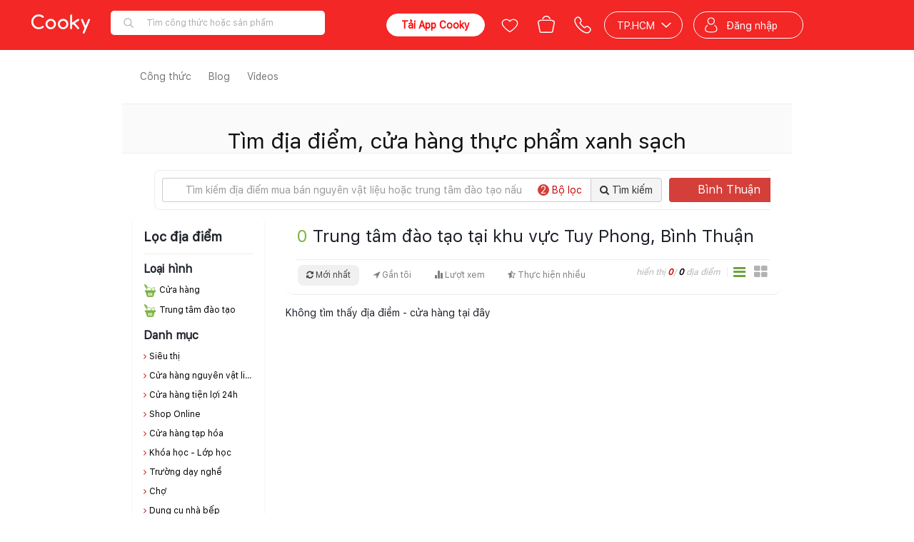

--- FILE ---
content_type: text/html; charset=utf-8
request_url: https://www.cooky.vn/dia-diem-trung-tam-dao-tao-tai-tuy-phong-binh-thuan
body_size: 136458
content:
<!DOCTYPE html>
<html lang="vi" prefix="og: http://ogp.me/ns# fb: http://ogp.me/ns/fb# ">
<head>
    <meta charset="utf-8" />

    <meta name="viewport" content="width=device-width, initial-scale=1.0" />

    <title>địa điêm tại Tuy Phong - Bình Thuận | Địa điểm cửa hàng dụng cụ nguyên vật liệu | Cooky.vn </title>

    
    <link rel="icon" href="/Content/img/favicon-96x96.png" />
    <link rel="apple-touch-icon" href="/Content/img/favicon-96x96.png" />
    <link rel="apple-touch-icon-precomposed" href="/Content/img/favicon-96x96.png" />
    <link rel="android-touch-icon" href="/Content/img/favicon-96x96.png" />
    <link rel="manifest" href="/manifest.json">

    
    <meta http-equiv="Content-type" content="text/html;charset=UTF-8" />
    <meta name="description" content="Với Cooky - Ứng dụng đi chợ online, bạn chỉ cần đặt, nhận hàng lại còn FREESHIP, nguyên liệu đã được sơ chế sẵn tiết kiệm thời gian hơn rất nhiều." />
    <meta name="keywords" content="công thức, món ăn, món ngon, làm bánh, cách làm bánh, công thức nấu ăn, món ngon mỗi ngày, cách làm món ngon, hướng dẫn nấu ăn" />
    <meta property="og:title" content="Cooky.vn - Công thức nấu các món ăn ngon mỗi ngày" />
<meta property="og:image" content="https://media.cooky.vn/imgs/cooky-location.jpg" />
<meta property="og:image:alt" content="Cooky.vn - Công thức nấu các món ăn ngon mỗi ngày" />
<meta property="og:description" content="Với Cooky - Ứng dụng đi chợ online, bạn chỉ cần đặt, nhận hàng lại còn FREESHIP, nguyên liệu đã được sơ chế sẵn tiết kiệm thời gian hơn rất nhiều." />
<meta property="og:type" content="website" />
<meta property="og:url" content="https://www.cooky.vn/dia-diem-trung-tam-dao-tao-tai-tuy-phong-binh-thuan" />
<meta property="og:site_name" content="Cooky.vn" />
<meta property="fb:app_id" content="279628188873202" />
<meta property="fb:pages" content="750031145059046" />
<meta property="article:author" content="https://www.facebook.com/cooky.vn" />
<link rel="canonical" href="https://www.cooky.vn/dia-diem" />

<link rel="alternate" media="only screen and (max-width: 640px)" href="https://m.cooky.vn" />



    <link rel="stylesheet" type="text/css" href="/dist/css/framework.min.css" />
    <link rel="stylesheet" type="text/css" href="/dist/css/core.min.css" />
    <link rel="stylesheet" type="text/css" href="/dist/css/cooky.min.css" />
    <link rel="stylesheet" type="text/css" href="/dist/css/shared.min.css" />
    
    <link href="/dist/css/shared.market.min.css" rel="stylesheet" />
    <link href="/dist/css/embed_old_layout.min.css" rel="stylesheet" />

    
    <link href="/bundles/location.css?v=XSy_GBse1_IF2LfCw3gXQvWvhY1NlQSUEKvbKHQrFhc1" rel="stylesheet"/>

    

    

    <link rel="stylesheet" type="text/css" href="/dist/css/mobile.min.css" />

    

    <script type="text/javascript" src="/Scripts/resources/resources.js"></script>
    <script type="text/javascript">
        var mediaurl = 'https://media.cooky.vn/';
        var languageId = 1;
        var apiHostUrl = "https://marketapi.cooky.vn";
        var locationApiUrl = "https://location-api.cooky.vn";
        var authApiUrl = "https://auth-api.cooky.vn";
        var appApiUrl = "https://app-api.cooky.vn";
        var RequestSignatureKey = "3e64c288c293c3b27c3cc3ae75c3b8c2b24619c3ab68001bc295c2b2c3b0c2a4";
    </script>

    <script>
        dataLayer = [];

        var map;
        var service;

        function initMap() {
            var temp = new google.maps.LatLng(10.7628362, 106.6764114);

            map = new google.maps.Map(
                document.getElementById('map'), { center: temp, zoom: 15 });
        }
    </script>

    <!-- Google Tag Manager -->
    <script>
        (function (w, d, s, l, i) {
            w[l] = w[l] || [];
            w[l].push({
                'gtm.start': new Date().getTime(),
                event: 'gtm.js'
            });
            var f = d.getElementsByTagName(s)[0];
            var j = d.createElement(s);
            var dl = l != 'dataLayer' ? '&l=' + l : '';
            j.async = true;
            j.src = 'https://www.googletagmanager.com/gtm.js?id=' + i + dl;
            f.parentNode.insertBefore(j, f);
        })(window, document, 'script', 'dataLayer', 'GTM-NF9KS7H');
    </script>
    <!-- End Google Tag Manager -->
    
</head>
<body>
    <!-- Google Tag Manager (noscript) -->
    <noscript>
        <iframe src="https://www.googletagmanager.com/ns.html?id=GTM-NF9KS7H"
                height="0" width="0" style="display:none;visibility:hidden"></iframe>
    </noscript>
    <!-- End Google Tag Manager (noscript) -->

    <script src="/bundles/core.js?v=DCLLpfFJqkv_7mT1kmGKGTcdLnviye6Q0pR58VqdRxQ1"></script>

    <script src="https://cdnjs.cloudflare.com/ajax/libs/crypto-js/3.1.9-1/crypto-js.js"></script>
    <script type="text/javascript" src="/dist/scripts/polyfill.js"></script>
    <script type="text/javascript" src="/dist/scripts/framework.min.js"></script>
    <script type="text/javascript" src="/dist/scripts/cooky.min.js"></script>
    <script type="text/javascript" src="/dist/scripts/shared.min.js"></script>
    <script src="/dist/scripts/helper.min.js"></script>
    

    <div class="top-leaderboard">



    </div>
    <div id="navigation-bar"></div>
    <div id="side-nav"></div>
    <div id="body" class="page-container hidden">
        <div class="page-wrapper">
            


<style type="text/css">
    .header-shortcut-menu {
        position: absolute;
        top: 30px;
        left: 0;
        display: none;
        flex-direction: row;
        justify-content: flex-start;
        align-items: flex-start;
        background-color: #fff;
        border-radius: 6px;
        border-top-left-radius: 0;
        box-shadow: 0 .5rem 1rem rgba(0,0,0,.15) !important;
        list-style: none;
        margin: 0;
        overflow: hidden;
        padding: 0;
        z-index: 2051;
    }

        .header-shortcut-menu:hover + .menu-recipe-link,
        .header-shortcut-menu:focus + .menu-recipe-link {
            background-color: #c70808;
            border-radius: 4px;
            border-bottom-left-radius: 0;
            color: #fff;
        }

        .header-shortcut-menu .col {
            display: inline-block;
            border-right: 1px solid #eee;
            min-width: 140px;
            padding: 4px 0 8px;
            width: 100%;
        }

            .header-shortcut-menu .col ul {
                display: block;
                font-size: 0;
                list-style: none;
                margin: 0;
                padding: 0;
                width: 100%;
            }

            .header-shortcut-menu .col li {
                display: block;
                font-size: 0;
                margin: 0;
                padding: 0;
                width: 100%;
            }

            .header-shortcut-menu .col a,
            .header-shortcut-menu .col .col-header {
                display: block;
                line-height: 28px;
                padding: 0 20px !important;
                text-decoration: none;
                white-space: nowrap;
                width: 100%;
            }

            .header-shortcut-menu .col a {
                background-color: white !important;
                color: #333 !important;
                font-size: 12px;
                font-weight: 300;
            }

                .header-shortcut-menu .col a:hover,
                .header-shortcut-menu .col a:focus {
                    background-color: transparent !important;
                    color: #d43f3a !important;
                    cursor: pointer;
                    text-decoration: none;
                }

            .header-shortcut-menu .col .col-header {
                color: #000;
                font-size: 13px;
                font-weight: 600;
            }

                .header-shortcut-menu .col .col-header:hover,
                .header-shortcut-menu .col .col-header:focus {
                    cursor: default;
                }

    .menu-recipe:hover > .header-shortcut-menu {
        display: flex !important;
    }

    .menu-recipe:hover > .menu-recipe-link {
        border-bottom-left-radius: 0 !important;
    }
</style>

<header class="clearfix header-cont newyear">
    <div class="root-nav">
        <div class="container">
            
            <ul class="list-inline">
                <li class=""><a href="/">Công thức nấu ăn</a></li>
                <li class="active"><a href="/dia-diem"><span class="fa fa-map-marker"></span> Địa điểm</a></li>
                <li class=""><a href="/san-pham"><span class="fa fa-shopping-basket"></span> Sản phẩm</a></li>
            </ul>
        </div>
    </div>
    <div class="navbar main-navbar clr-navbar">
        <div class="container">
            <div class="navbar-header">
                <button type="button" class="navbar-toggle collapsed" data-toggle="collapse" data-target="#bs-main-navbar-collapse-1">
                    <span class="sr-only">Toggle navigation</span>
                    <span class="icon-bar"></span>
                    <span class="icon-bar"></span>
                    <span class="icon-bar"></span>
                </button>
            </div>
            <div class="collapse navbar-collapse" id="bs-main-navbar-collapse-1" style="position: relative;">
                <ul class="nav navbar-nav">
                    <li class="menu-recipe ">
                        <ul class="header-shortcut-menu">
                            <li class="col">
                                <ul>
                                    <li class="col-header">Thực đơn</li>
                                    <li>
                                        <a target="_self" href="/cach-lam/mon-an-giam-can-p5?st=2&itm_source=seo_recipe_menu&itm_medium=desktop&itm_content=purpose&itm_campaign=GiamCan">Giảm cân</a>
                                    </li>
                                    <li>
                                        <a target="_self" href="/cach-lam/mon-chay-c3?st=2&itm_source=seo_recipe_menu&itm_medium=desktop&itm_content=course&itm_campaign=MonChay">Món chay</a>
                                    </li>
                                    <li>
                                        <a target="_self" href="/cach-lam/mon-an-an-vat-p7?st=2&itm_source=seo_recipe_menu&itm_medium=desktop&itm_content=purpose&itm_campaign=AnVat">Ăn vặt</a>
                                    </li>
                                    <li>
                                        <a target="_self" href="/cach-lam/banh-banh-ngot-c8?st=2&itm_source=seo_recipe_menu&itm_medium=desktop&itm_content=course&itm_campaign=BanhNgot">Bánh - bánh ngọt</a>
                                    </li>
                                    <li>
                                        <a target="_self" href="/cach-lam/mon-loai-banh-ngot-ngon-d114?st=2&itm_source=seo_recipe_menu&itm_medium=mobile&itm_content=dishtype&itm_campaign=BanhNgot">Bánh ngọt</a>
                                    </li>
                                    <li>
                                        <a target="_self" href="/cach-lam/mon-nhau-c10?st=2&itm_source=seo_recipe_menu&itm_medium=desktop&itm_content=course&itm_campaign=MonNhau">Món nhậu</a>
                                    </li>
                                    <li>
                                        <a target="_self" href="/cach-lam/mon-an-chua-benh-p10?st=2&itm_source=seo_recipe_menu&itm_medium=desktop&itm_content=purpose&itm_campaign=ChuaBenh">Chữa bệnh</a>
                                    </li>
                                    <li>
                                        <a target="_self" href="/cach-lam/mon-an-an-kieng-p4?st=2&itm_source=seo_recipe_menu&itm_medium=desktop&itm_content=purpose&itm_campaign=AnKieng">Ăn kiêng</a>
                                    </li>
                                    <li>
                                        <a target="_self" href="/cach-lam/mon-an-sang-c5?st=2&itm_source=seo_recipe_menu&itm_medium=desktop&itm_content=course&itm_campaign=MonAnSang">Món ăn sáng</a>
                                    </li>
                                    <li>
                                        <a target="_self" href="/cach-lam/mon-khai-vi-c1?st=2&itm_source=seo_recipe_menu&itm_medium=desktop&itm_content=course&itm_campaign=MonKhaiVi">Món khai vị</a>
                                    </li>
                                </ul>
                            </li>
                            <li class="col">
                                <ul>
                                    <li class="col-header">Nguyên liệu</li>
                                    <li>
                                        <a target="_self" href="/cach-lam/mon-an-tu-ga-ngon-i5?st=2&itm_source=seo_recipe_menu&itm_medium=desktop&itm_content=ingredienttype&itm_campaign=Ga">Gà</a>
                                    </li>
                                    <li>
                                        <a target="_self" href="/cach-lam/mon-an-tu-ca-ngon-i3?st=2&itm_source=seo_recipe_menu&itm_medium=desktop&itm_content=ingredienttype&itm_campaign=Ca">Cá</a>
                                    </li>
                                    <li>
                                        <a target="_self" href="/cach-lam/mon-an-tu-heo-ngon-i2?st=2&itm_source=seo_recipe_menu&itm_medium=desktop&itm_content=ingredienttype&itm_campaign=Heo">Heo</a>
                                    </li>
                                    <li>
                                        <a target="_self" href="/cach-lam/mon-an-tu-cua-ngon-i58?st=2&itm_source=seo_recipe_menu&itm_medium=desktop&itm_content=ingredienttype&itm_campaign=Cua">Cua</a>
                                    </li>
                                    <li>
                                        <a target="_self" href="/cach-lam/mon-an-tu-bo-ngon-i18?st=2&itm_source=seo_recipe_menu&itm_medium=desktop&itm_content=ingredienttype&itm_campaign=Bo">Bò</a>
                                    </li>
                                    <li>
                                        <a target="_self" href="/cach-lam/mon-an-tu-tom-ngon-i57?st=2&itm_source=seo_recipe_menu&itm_medium=desktop&itm_content=ingredienttype&itm_campaign=Tom">Tôm</a>
                                    </li>
                                </ul>
                            </li>
                            <li class="col">
                                <ul>
                                    <li class="col-header">Ẩm thực</li>
                                    <li>
                                        <a target="_self" href="/cach-lam/mon-an-viet-nam-cs1?st=2&itm_source=seo_recipe_menu&itm_medium=desktop&itm_content=cuisine&itm_campaign=VietNam">Việt Nam</a>
                                    </li>
                                    <li>
                                        <a target="_self" href="/cach-lam/mon-an-nga-cs18?st=2&itm_source=seo_recipe_menu&itm_medium=desktop&itm_content=cuisine&itm_campaign=Nga">Nga</a>
                                    </li>
                                    <li>
                                        <a target="_self" href="/cach-lam/mon-an-brazil-cs11?st=2&itm_source=seo_recipe_menu&itm_medium=desktop&itm_content=cuisine&itm_campaign=Brazil">Brazil</a>
                                    </li>
                                    <li>
                                        <a target="_self" href="/cach-lam/mon-an-trung-quoc-cs7?st=2&itm_source=seo_recipe_menu&itm_medium=desktop&itm_content=cuisine&itm_campaign=TrungQuoc">Trung Quốc</a>
                                    </li>
                                    <li>
                                        <a target="_self" href="/cach-lam/mon-an-singapore-cs9?st=2&itm_source=seo_recipe_menu&itm_medium=desktop&itm_content=cuisine&itm_campaign=Singapore">Singapore</a>
                                    </li>
                                    <li>
                                        <a target="_self" href="/cach-lam/mon-an-han-quoc-cs4?st=2&itm_source=seo_recipe_menu&itm_medium=desktop&itm_content=cuisine&itm_campaign=HanQuoc">Hàn Quốc</a>
                                    </li>
                                    <li>
                                        <a target="_self" href="/cach-lam/mon-an-thai-lan-cs2?st=2&itm_source=seo_recipe_menu&itm_medium=desktop&itm_content=cuisine&itm_campaign=ThaiLan">Thái Lan</a>
                                    </li>
                                    <li>
                                        <a target="_self" href="/cach-lam/mon-an-malaysia-cs19?st=2&itm_source=seo_recipe_menu&itm_medium=desktop&itm_content=cuisine&itm_campaign=Malaysia">Malaysia</a>
                                    </li>
                                    <li>
                                        <a target="_self" href="/cach-lam/mon-an-phap-cs10?st=2&itm_source=seo_recipe_menu&itm_medium=desktop&itm_content=cuisine&itm_campaign=Phap">Pháp</a>
                                    </li>
                                    <li>
                                        <a target="_self" href="/cach-lam/mon-an-an-do-cs8?st=2&itm_source=seo_recipe_menu&itm_medium=desktop&itm_content=cuisine&itm_campaign=AnDo">Ấn độ</a>
                                    </li>
                                    <li>
                                        <a target="_self" href="/cach-lam/mon-an-mexico-cs14?st=2&itm_source=seo_recipe_menu&itm_medium=desktop&itm_content=cuisine&itm_campaign=Mexico">Mexico</a>
                                    </li>
                                    <li>
                                        <a target="_self" href="/cach-lam/mon-an-indonesia-cs17?st=2&itm_source=seo_recipe_menu&itm_medium=desktop&itm_content=cuisine&itm_campaign=Indonesia">Indonesia</a>
                                    </li>
                                </ul>
                            </li>
                            <li class="col" style="border-right: none;">
                                <ul>
                                    <li class="col-header">Mùa dịp lễ</li>
                                    <li>
                                        <a target="_self" href="/cach-lam/mon-an-ngay-tet-trung-thu-o11?st=2&itm_source=seo_recipe_menu&itm_medium=desktop&itm_content=occasion&itm_campaign=TrungThu">Trung thu</a>
                                    </li>
                                    <li>
                                        <a target="_self" href="/cach-lam/mon-an-ngay-halloween-o12?st=2&itm_source=seo_recipe_menu&itm_medium=desktop&itm_content=occasion&itm_campaign=Halloween">Halloween</a>
                                    </li>
                                    <li>
                                        <a target="_self" href="/cach-lam/mon-an-ngay-le-tinh-nhan-o4?st=2&itm_source=seo_recipe_menu&itm_medium=desktop&itm_content=occasion&itm_campaign=LeTinhNhan">Lễ tình nhân</a>
                                    </li>
                                    <li>
                                        <a target="_self" href="/cach-lam/mon-an-ngay-sinh-nhat-o3?st=2&itm_source=seo_recipe_menu&itm_medium=desktop&itm_content=occasion&itm_campaign=SinhNhat">Sinh nhật</a>
                                    </li>
                                    <li>
                                        <a target="_self" href="/cach-lam/mon-an-ngay-giang-sinh-o1?st=2&itm_source=seo_recipe_menu&itm_medium=desktop&itm_content=occasion&itm_campaign=GiangSinh">Giáng sinh</a>
                                    </li>
                                    <li>
                                        <a target="_self" href="/cach-lam/mon-an-ngay-tet-o2?st=2&itm_source=seo_recipe_menu&itm_medium=desktop&itm_content=occasion&itm_campaign=Tet">Tết</a>
                                    </li>
                                    <li>
                                        <a target="_self" href="/cach-lam/mon-an-ngay-ngay-cua-me-o5?st=2&itm_source=seo_recipe_menu&itm_medium=desktop&itm_content=occasion&itm_campaign=NgayCuaMe">Ngày của mẹ</a>
                                    </li>
                                    <li>
                                        <a target="_self" href="/cach-lam/mon-an-ngay-com-gia-dinh-o7?st=2&itm_source=seo_recipe_menu&itm_medium=desktop&itm_content=occasion&itm_campaign=ComGiaDinh">Cơm gia đình</a>
                                    </li>
                                    <li>
                                        <a target="_self" href="/cach-lam/mon-an-ngay-le-hoi-le-cuoi-o8?st=2&itm_source=seo_recipe_menu&itm_medium=desktop&itm_content=occasion&itm_campaign=LeCuoiHoi">Lễ cưới hỏi</a>
                                    </li>
                                    <li>
                                        <a target="_self" href="/cach-lam/mon-an-ngay-ngay-an-chay-o9?st=2&itm_source=seo_recipe_menu&itm_medium=desktop&itm_content=occasion&itm_campaign=NgayAnChay">Ngày ăn chay</a>
                                    </li>
                                    <li>
                                        <a target="_self" href="/cach-lam/mon-an-ngay-ngay-thuong-o10?st=2&itm_source=seo_recipe_menu&itm_medium=desktop&itm_content=occasion&itm_campaign=NgayThuong">Ngày thường</a>
                                    </li>
                                </ul>
                            </li>
                        </ul>

                        <a target="_self" class="menu-recipe-link" href="/cach-lam">Công thức</a>
                    </li>
                    
                    <li class="">
                        <a href="/blog">Blog</a>
                    </li>
                    
                    <li class="">
                        <a href="/video">Videos</a>
                    </li>
                    
                    
                    
                </ul>
                <div class="right-banner-desktop" style="float:right;height: 32px;">

                </div>
            </div>
        </div>
    </div>
</header>
            
            

            



<style>
    .count-red-circle { background: #d43f3a; padding: 0 4px; color: #fff; border-radius: 25px; }
    .no-outline:focus { box-sizing: border-box; outline: none; -webkit-tap-highlight-color: transparent; outline-color: transparent; }
</style>


<div class="page loc-page" ng-app="locationApp" ng-controller="LocationController as locationCtrl">
    <div class="header header-cover">
        <div class="container center">
            <h1>Tìm địa điểm, cửa hàng thực phẩm xanh sạch</h1>
            <div class="search-box location-search-box">
                <i class="ico ico-16 ico-block ico-loc-point"></i>
                <form action="/dia-diem-trung-tam-dao-tao-tai-tuy-phong-binh-thuan" class="search ng-pristine ng-valid" method="get" novalidate="novalidate" style="width:700px">
                    <div class="input-group">
                        <input name="q" id="q" style="border-right: 0;box-shadow: none;outline: none;" value="" class="form-control no-outline" type="text" placeholder="Tìm kiếm địa điểm mua bán nguyên vật liệu hoặc trung tâm đào tạo nấu ăn">
                        <span class="input-group-btn" style="box-shadow:none; outline:none;">
                            <button type="button" class="btn btn-default" style="border-left:0; outline:none; background:#fff;" ng-class="{'text-highlight': totalCountFilters > 0}" data-toggle="collapse" data-target="#filter-panel"><span class="fa fa-filter" ng-hide="totalCountFilters>0"></span><span ng-show="totalCountFilters>0" class="count-red-circle" ng-cloak ng-bind="totalCountFilters"></span> Bộ lọc</button>
                            <button class="btn btn-default" id="btn-submit-search-for-location" type="submit"><span class="fa fa-search"></span> Tìm kiếm</button>
                        </span>
                    </div>
                </form>
                <div class="location-selector">
                    
                    <div class="dropdown" style="position:relative; ">
                        <a class="btn btn-change-loc dropdown-toggle" id="dropdownLocation" aria-haspopup="true" aria-expanded="true" href="javascript:void(0)"><span class="fa fa-caret-down" style="position: absolute; right: 15px; top: 10px;"></span> B&#236;nh Thuận</a>
                        <ul class="dropdown-menu slb" aria-labelledby="dropdownLocation">
                            <li class="current"><a href="/dia-diem-tai-binh-thuan">B&#236;nh Thuận</a></li>
                                <li><a href="/dia-diem-tai-yen-bai">Y&#234;n B&#225;i</a></li>
                                <li><a href="/dia-diem-tai-vinh-phuc">Vĩnh Ph&#250;c</a></li>
                                <li><a href="/dia-diem-tai-vinh-long">Vĩnh Long</a></li>
                                <li><a href="/dia-diem-tai-tuyen-quang">Tuy&#234;n Quang</a></li>
                                <li><a href="/dia-diem-tai-tra-vinh">Tr&#224; Vinh</a></li>
                                <li><a href="/dia-diem-tai-tien-giang">Tiền Giang</a></li>
                                <li><a href="/dia-diem-tai-hue">Huế</a></li>
                                <li><a href="/dia-diem-tai-thanh-hoa">Thanh H&#243;a</a></li>
                                <li><a href="/dia-diem-tai-thai-nguyen">Th&#225;i Nguy&#234;n</a></li>
                                <li><a href="/dia-diem-tai-thai-binh">Th&#225;i B&#236;nh</a></li>
                                <li><a href="/dia-diem-tai-tay-ninh">T&#226;y Ninh</a></li>
                                <li><a href="/dia-diem-tai-son-la">Sơn La</a></li>
                                <li><a href="/dia-diem-tai-soc-trang">S&#243;c Trăng</a></li>
                                <li><a href="/dia-diem-tai-quang-tri">Quảng Trị</a></li>
                                <li><a href="/dia-diem-tai-quang-ninh">Quảng Ninh</a></li>
                                <li><a href="/dia-diem-tai-quang-ngai">Quảng Ng&#227;i</a></li>
                                <li><a href="/dia-diem-tai-quang-nam">Quảng Nam</a></li>
                                <li><a href="/dia-diem-tai-quang-binh">Quảng B&#236;nh</a></li>
                                <li><a href="/dia-diem-tai-phu-yen">Ph&#250; Y&#234;n</a></li>
                                <li><a href="/dia-diem-tai-phu-tho">Ph&#250; Thọ</a></li>
                                <li><a href="/dia-diem-tai-ninh-thuan">Ninh Thuận</a></li>
                                <li><a href="/dia-diem-tai-ninh-binh">Ninh B&#236;nh</a></li>
                                <li><a href="/dia-diem-tai-nghe-an">Nghệ An</a></li>
                                <li><a href="/dia-diem-tai-nam-dinh">Nam Định</a></li>
                                <li><a href="/dia-diem-tai-long-an">Long An</a></li>
                                <li><a href="/dia-diem-tai-lam-dong">L&#226;m Đồng</a></li>
                                <li><a href="/dia-diem-tai-lao-cai">L&#224;o Cai</a></li>
                                <li><a href="/dia-diem-tai-lang-son">Lạng Sơn</a></li>
                                <li><a href="/dia-diem-tai-kon-tum">Kon Tum</a></li>
                                <li><a href="/dia-diem-tai-kien-giang">Ki&#234;n Giang</a></li>
                                <li><a href="/dia-diem-tai-khanh-hoa">Kh&#225;nh Ho&#224;</a></li>
                                <li><a href="/dia-diem-tai-hung-yen">Hưng Y&#234;n</a></li>
                                <li><a href="/dia-diem-tai-hoa-binh">H&#242;a B&#236;nh</a></li>
                                <li><a href="/dia-diem-tai-hau-giang">Hậu Giang</a></li>
                                <li><a href="/dia-diem-tai-hai-duong">Hải Dương</a></li>
                                <li><a href="/dia-diem-tai-ha-tinh">H&#224; Tĩnh</a></li>
                                <li><a href="/dia-diem-tai-ha-nam">H&#224; Nam</a></li>
                                <li><a href="/dia-diem-tai-ha-giang">H&#224; Giang</a></li>
                                <li><a href="/dia-diem-tai-gia-lai">Gia Lai</a></li>
                                <li><a href="/dia-diem-tai-dong-thap">Đồng Th&#225;p</a></li>
                                <li><a href="/dia-diem-tai-dien-bien">Điện Bi&#234;n</a></li>
                                <li><a href="/dia-diem-tai-dak-nong">Đắk N&#244;ng</a></li>
                                <li><a href="/dia-diem-tai-dak-lak">Đắk Lắk</a></li>
                                <li><a href="/dia-diem-tai-cao-bang">Cao Bằng</a></li>
                                <li><a href="/dia-diem-tai-ca-mau">C&#224; Mau</a></li>
                                <li><a href="/dia-diem-tai-binh-phuoc">B&#236;nh Phước</a></li>
                                <li><a href="/dia-diem-tai-binh-dinh">B&#236;nh Định</a></li>
                                <li><a href="/dia-diem-tai-binh-duong">B&#236;nh Dương</a></li>
                                <li><a href="/dia-diem-tai-ben-tre">Bến Tre</a></li>
                                <li><a href="/dia-diem-tai-bac-ninh">Bắc Ninh</a></li>
                                <li><a href="/dia-diem-tai-bac-giang">Bắc Giang</a></li>
                                <li><a href="/dia-diem-tai-bac-can">Bắc Cạn</a></li>
                                <li><a href="/dia-diem-tai-bac-lieu">Bạc Li&#234;u</a></li>
                                <li><a href="/dia-diem-tai-an-giang">An Giang</a></li>
                                <li><a href="/dia-diem-tai-vung-tau">Vũng T&#224;u</a></li>
                                <li><a href="/dia-diem-tai-dong-nai">Đồng Nai</a></li>
                                <li><a href="/dia-diem-tai-can-tho">Cần Thơ</a></li>
                                <li><a href="/dia-diem-tai-hai-phong">Hải Ph&#242;ng</a></li>
                                <li><a href="/dia-diem-tai-da-nang">Đ&#224; Nẵng</a></li>
                                <li><a href="/dia-diem-tai-ha-noi">H&#224; Nội</a></li>
                                <li><a href="/dia-diem-tai-ho-chi-minh">TP. HCM</a></li>
                        </ul>
                    </div>
                </div>
            </div>
        </div>
    </div>
    <div class="wide-box">
        <div class="container">
            <style>
    .panel-heading { background: #fff; padding: 10px; }
    .panel-title .item { padding:10px;font-size:14px;  }
    .count-red-circle { background: #d43f3a; padding: 0 4px; color: #fff; border-radius: 25px; }
</style>
<div>
    <div id="filter-panel" class="panel-group collapse" ng-controller="filterLocationController as filterCtrl" ng-init="init()">
        <div class="panel panel-default">
            <div class="panel-body">
                <ul class="nav nav-tabs">
                    <li class="active"><a data-toggle="tab" href="#types"><span class="fa fa-align-right"></span> Loại hình <span class="count-red-circle" ng-show="model.currentTypes.length>0" ng-bind="model.currentTypes.length"></span></a></li>
                    <li><a data-toggle="tab" href="#caterories"><span class="fa fa-folder-o"></span> Danh mục <span class="count-red-circle" ng-show="model.currentGroups.length>0" ng-bind="model.currentGroups.length"></span></a></li>
                    <li><a data-toggle="tab" href="#locations"><span class="fa fa-location-arrow"></span> Khu vực <span class="count-red-circle" ng-show="model.currentDistricts.length>0" ng-bind="model.currentDistricts.length"></span></a></li>
                </ul>
                <div class="tab-content" style="padding:10px 0;">
                    <div id="types" class="tab-pane fade in active">
                        <div>
                            <ul class="list-unstyled row">
                                <li ng-repeat="item in model.types" ng-click="selecteType(item)" class="col-sm-3">
                                    <a href="javascript:void(0);">
                                        <span class="fa" ng-class="{'fa-check-square-o text-highlight': item.selected , 'fa-square-o': !item.selected }"></span> {{item.text}}
                                    </a>
                                </li>
                            </ul>
                        </div>
                    </div>
                    <div id="caterories" class="tab-pane fade">
                        <div>
                            <ul class="list-unstyled row">
                                <li ng-repeat="item in model.groups" ng-click="selecteGroup(item)" class="col-sm-3">
                                    <a  href="javascript:void(0);">
                                        <span class="fa" ng-class="{'fa-check-square-o text-highlight': item.selected , 'fa-square-o': !item.selected }"></span> {{item.text}}
                                    </a>
                                </li>
                            </ul>
                        </div>
                    </div>
                    <div id="locations" class="tab-pane fade">
                        <div>
                            <ul class="list-unstyled row">
                                <li ng-repeat="item in model.districts" ng-click="selecteDistrict(item)" class="col-sm-3">
                                    <a href="javascript:void(0);">
                                        <span class="fa" ng-class="{'fa-check-square-o text-highlight': item.selected , 'fa-square-o': !item.selected }"></span> {{item.text}}
                                    </a>
                                </li>
                            </ul>
                        </div>
                    </div>
                </div>
            </div>
            <div class="panel-foot" style="padding:10px; text-align:right;">
                <span class="text-small text-gray" style="margin-right: 10px">Chọn điều kiện lọc và bấm tìm kiếm để áp dụng</span>
                <button class="btn btn-default" ng-click="emptyFilter()">Xóa bộ lọc</button>
                <button class="btn btn-primary" ng-click="filterSubmit()">Tìm kiếm</button>
            </div>
        </div>
    </div>
</div>
            <div class="loc-filter filter-opts">
    
    <div class="filter-headline">
        <h2 style="margin-bottom:6px;margin-top:0;">Lọc địa điểm</h2>
    </div>
    
    <div class="filter-opt">
        <div class="opt-headline">
            Loại hình
        </div>
        <ul class="opt-list">
                    <li class="opt text-ellipsis">
                        <a href="/dia-diem-cua-hang-tai-tuy-phong-binh-thuan" title="Cửa h&#224;ng"><i class="ico ico-18 ico-shop ico-block"></i> Cửa h&#224;ng </a>
                        
                    </li>
                    <li class="opt text-ellipsis">
                        <a href="/dia-diem-trung-tam-dao-tao-tai-tuy-phong-binh-thuan" title="Trung t&#226;m đ&#224;o tạo"><i class="ico ico-18  ico-shop ico-block"></i> Trung t&#226;m đ&#224;o tạo </a>
                        
                    </li>

        </ul>
    </div>
    <div class="filter-opt">
        <div class="opt-headline">
            Danh mục
        </div>

        <ul class="opt-list">
                    <li class="opt text-ellipsis">
                        <a href="/dia-diem-cua-hang-sieu-thi-tai-tuy-phong-binh-thuan" title="Si&#234;u thị"><span style="padding-top: 2px" class="pull-left fa fa-angle-right text-highlight"></span> Si&#234;u thị</a>
                        
                    </li>
                    <li class="opt text-ellipsis">
                        <a href="/dia-diem-cua-hang-nguyen-vat-lieu-tai-tuy-phong-binh-thuan" title="Cửa h&#224;ng nguy&#234;n vật liệu"><span style="padding-top: 2px" class="pull-left fa fa-angle-right text-highlight"></span> Cửa h&#224;ng nguy&#234;n vật liệu</a>
                        
                    </li>
                    <li class="opt text-ellipsis">
                        <a href="/dia-diem-cua-hang-tien-loi-24h-tai-tuy-phong-binh-thuan" title="Cửa h&#224;ng tiện lợi 24h"><span style="padding-top: 2px" class="pull-left fa fa-angle-right text-highlight"></span> Cửa h&#224;ng tiện lợi 24h</a>
                        
                    </li>
                    <li class="opt text-ellipsis">
                        <a href="/dia-diem-cua-hang-shop-online-tai-tuy-phong-binh-thuan" title="Shop Online"><span style="padding-top: 2px" class="pull-left fa fa-angle-right text-highlight"></span> Shop Online</a>
                        
                    </li>
                    <li class="opt text-ellipsis">
                        <a href="/dia-diem-cua-hang-tap-hoa-tai-tuy-phong-binh-thuan" title="Cửa h&#224;ng tạp h&#243;a"><span style="padding-top: 2px" class="pull-left fa fa-angle-right text-highlight"></span> Cửa h&#224;ng tạp h&#243;a</a>
                        
                    </li>
                    <li class="opt text-ellipsis">
                        <a href="/dia-diem-trung-tam-dao-tao-khoa-hoc-lop-hoc-tai-tuy-phong-binh-thuan" title="Kh&#243;a học - Lớp học"><span style="padding-top: 2px" class="pull-left fa fa-angle-right text-highlight"></span> Kh&#243;a học - Lớp học</a>
                        
                    </li>
                    <li class="opt text-ellipsis">
                        <a href="/dia-diem-trung-tam-dao-tao-truong-day-nghe-tai-tuy-phong-binh-thuan" title="Trường dạy nghề"><span style="padding-top: 2px" class="pull-left fa fa-angle-right text-highlight"></span> Trường dạy nghề</a>
                        
                    </li>
                    <li class="opt text-ellipsis">
                        <a href="/dia-diem-cua-hang-cho-tai-tuy-phong-binh-thuan" title="Chợ"><span style="padding-top: 2px" class="pull-left fa fa-angle-right text-highlight"></span> Chợ</a>
                        
                    </li>
                    <li class="opt text-ellipsis">
                        <a href="/dia-diem-cua-hang-dung-cu-nha-bep-tai-tuy-phong-binh-thuan" title="Dụng cụ nh&#224; bếp"><span style="padding-top: 2px" class="pull-left fa fa-angle-right text-highlight"></span> Dụng cụ nh&#224; bếp</a>
                        
                    </li>
                    <li class="opt text-ellipsis">
                        <a href="/dia-diem-trung-tam-dao-tao-nha-van-hoa-tai-tuy-phong-binh-thuan" title="Nh&#224; văn h&#243;a"><span style="padding-top: 2px" class="pull-left fa fa-angle-right text-highlight"></span> Nh&#224; văn h&#243;a</a>
                        
                    </li>
        </ul>
    </div>
    <div class="filter-opt">
        <a href="/dia-diem/tao-dia-diem" title="Tạo mới địa điểm" target="_blank">
            <div class="btn btn-danger" style="width:100%;line-height: 40px;font-size: 18px;font-weight: bold;"><span class="fa fa-plus-circle"></span> Tạo địa điểm</div>
        </a>
    </div>
</div>

<div class="loc-filter province-filer filter-opts clearfix">
    <div class="filter-headline">
        <div class="dropdown">
            <button class="btn btn-change-loc dropdown-toggle" type="button" id="dropdownLocation" aria-haspopup="true" aria-expanded="true">
                B&#236;nh Thuận
                <span class="caret"></span>
            </button>
            <ul class="dropdown-menu slb" aria-labelledby="dropdownLocation">
                <li class="current"><a href="/dia-diem-tai-binh-thuan" title="B&#236;nh Thuận">B&#236;nh Thuận</a></li>
                    <li><a href="/dia-diem-tai-yen-bai" title="Y&#234;n B&#225;i">Y&#234;n B&#225;i</a></li>
                    <li><a href="/dia-diem-tai-vinh-phuc" title="Vĩnh Ph&#250;c">Vĩnh Ph&#250;c</a></li>
                    <li><a href="/dia-diem-tai-vinh-long" title="Vĩnh Long">Vĩnh Long</a></li>
                    <li><a href="/dia-diem-tai-tuyen-quang" title="Tuy&#234;n Quang">Tuy&#234;n Quang</a></li>
                    <li><a href="/dia-diem-tai-tra-vinh" title="Tr&#224; Vinh">Tr&#224; Vinh</a></li>
                    <li><a href="/dia-diem-tai-tien-giang" title="Tiền Giang">Tiền Giang</a></li>
                    <li><a href="/dia-diem-tai-hue" title="Huế">Huế</a></li>
                    <li><a href="/dia-diem-tai-thanh-hoa" title="Thanh H&#243;a">Thanh H&#243;a</a></li>
                    <li><a href="/dia-diem-tai-thai-nguyen" title="Th&#225;i Nguy&#234;n">Th&#225;i Nguy&#234;n</a></li>
                    <li><a href="/dia-diem-tai-thai-binh" title="Th&#225;i B&#236;nh">Th&#225;i B&#236;nh</a></li>
                    <li><a href="/dia-diem-tai-tay-ninh" title="T&#226;y Ninh">T&#226;y Ninh</a></li>
                    <li><a href="/dia-diem-tai-son-la" title="Sơn La">Sơn La</a></li>
                    <li><a href="/dia-diem-tai-soc-trang" title="S&#243;c Trăng">S&#243;c Trăng</a></li>
                    <li><a href="/dia-diem-tai-quang-tri" title="Quảng Trị">Quảng Trị</a></li>
                    <li><a href="/dia-diem-tai-quang-ninh" title="Quảng Ninh">Quảng Ninh</a></li>
                    <li><a href="/dia-diem-tai-quang-ngai" title="Quảng Ng&#227;i">Quảng Ng&#227;i</a></li>
                    <li><a href="/dia-diem-tai-quang-nam" title="Quảng Nam">Quảng Nam</a></li>
                    <li><a href="/dia-diem-tai-quang-binh" title="Quảng B&#236;nh">Quảng B&#236;nh</a></li>
                    <li><a href="/dia-diem-tai-phu-yen" title="Ph&#250; Y&#234;n">Ph&#250; Y&#234;n</a></li>
                    <li><a href="/dia-diem-tai-phu-tho" title="Ph&#250; Thọ">Ph&#250; Thọ</a></li>
                    <li><a href="/dia-diem-tai-ninh-thuan" title="Ninh Thuận">Ninh Thuận</a></li>
                    <li><a href="/dia-diem-tai-ninh-binh" title="Ninh B&#236;nh">Ninh B&#236;nh</a></li>
                    <li><a href="/dia-diem-tai-nghe-an" title="Nghệ An">Nghệ An</a></li>
                    <li><a href="/dia-diem-tai-nam-dinh" title="Nam Định">Nam Định</a></li>
                    <li><a href="/dia-diem-tai-long-an" title="Long An">Long An</a></li>
                    <li><a href="/dia-diem-tai-lam-dong" title="L&#226;m Đồng">L&#226;m Đồng</a></li>
                    <li><a href="/dia-diem-tai-lao-cai" title="L&#224;o Cai">L&#224;o Cai</a></li>
                    <li><a href="/dia-diem-tai-lang-son" title="Lạng Sơn">Lạng Sơn</a></li>
                    <li><a href="/dia-diem-tai-kon-tum" title="Kon Tum">Kon Tum</a></li>
                    <li><a href="/dia-diem-tai-kien-giang" title="Ki&#234;n Giang">Ki&#234;n Giang</a></li>
                    <li><a href="/dia-diem-tai-khanh-hoa" title="Kh&#225;nh Ho&#224;">Kh&#225;nh Ho&#224;</a></li>
                    <li><a href="/dia-diem-tai-hung-yen" title="Hưng Y&#234;n">Hưng Y&#234;n</a></li>
                    <li><a href="/dia-diem-tai-hoa-binh" title="H&#242;a B&#236;nh">H&#242;a B&#236;nh</a></li>
                    <li><a href="/dia-diem-tai-hau-giang" title="Hậu Giang">Hậu Giang</a></li>
                    <li><a href="/dia-diem-tai-hai-duong" title="Hải Dương">Hải Dương</a></li>
                    <li><a href="/dia-diem-tai-ha-tinh" title="H&#224; Tĩnh">H&#224; Tĩnh</a></li>
                    <li><a href="/dia-diem-tai-ha-nam" title="H&#224; Nam">H&#224; Nam</a></li>
                    <li><a href="/dia-diem-tai-ha-giang" title="H&#224; Giang">H&#224; Giang</a></li>
                    <li><a href="/dia-diem-tai-gia-lai" title="Gia Lai">Gia Lai</a></li>
                    <li><a href="/dia-diem-tai-dong-thap" title="Đồng Th&#225;p">Đồng Th&#225;p</a></li>
                    <li><a href="/dia-diem-tai-dien-bien" title="Điện Bi&#234;n">Điện Bi&#234;n</a></li>
                    <li><a href="/dia-diem-tai-dak-nong" title="Đắk N&#244;ng">Đắk N&#244;ng</a></li>
                    <li><a href="/dia-diem-tai-dak-lak" title="Đắk Lắk">Đắk Lắk</a></li>
                    <li><a href="/dia-diem-tai-cao-bang" title="Cao Bằng">Cao Bằng</a></li>
                    <li><a href="/dia-diem-tai-ca-mau" title="C&#224; Mau">C&#224; Mau</a></li>
                    <li><a href="/dia-diem-tai-binh-phuoc" title="B&#236;nh Phước">B&#236;nh Phước</a></li>
                    <li><a href="/dia-diem-tai-binh-dinh" title="B&#236;nh Định">B&#236;nh Định</a></li>
                    <li><a href="/dia-diem-tai-binh-duong" title="B&#236;nh Dương">B&#236;nh Dương</a></li>
                    <li><a href="/dia-diem-tai-ben-tre" title="Bến Tre">Bến Tre</a></li>
                    <li><a href="/dia-diem-tai-bac-ninh" title="Bắc Ninh">Bắc Ninh</a></li>
                    <li><a href="/dia-diem-tai-bac-giang" title="Bắc Giang">Bắc Giang</a></li>
                    <li><a href="/dia-diem-tai-bac-can" title="Bắc Cạn">Bắc Cạn</a></li>
                    <li><a href="/dia-diem-tai-bac-lieu" title="Bạc Li&#234;u">Bạc Li&#234;u</a></li>
                    <li><a href="/dia-diem-tai-an-giang" title="An Giang">An Giang</a></li>
                    <li><a href="/dia-diem-tai-vung-tau" title="Vũng T&#224;u">Vũng T&#224;u</a></li>
                    <li><a href="/dia-diem-tai-dong-nai" title="Đồng Nai">Đồng Nai</a></li>
                    <li><a href="/dia-diem-tai-can-tho" title="Cần Thơ">Cần Thơ</a></li>
                    <li><a href="/dia-diem-tai-hai-phong" title="Hải Ph&#242;ng">Hải Ph&#242;ng</a></li>
                    <li><a href="/dia-diem-tai-da-nang" title="Đ&#224; Nẵng">Đ&#224; Nẵng</a></li>
                    <li><a href="/dia-diem-tai-ha-noi" title="H&#224; Nội">H&#224; Nội</a></li>
                    <li><a href="/dia-diem-tai-ho-chi-minh" title="TP. HCM">TP. HCM</a></li>
            </ul>
        </div>
    </div>
    <div class="filter-opt">
        <div class="opt-headline">
            Quận/Huyện
        </div>
        <ul class="opt-list">
                <li class="opt text-ellipsis">
                    <a href="/dia-diem-tai-tp-phan-thiet-binh-thuan" title="Tp. Phan Thiết"><span style="padding-top: 2px" class="pull-left fa fa-angle-right text-highlight"></span> Tp. Phan Thiết</a>
                    
                </li>
                <li class="opt text-ellipsis">
                    <a href="/dia-diem-tai-thi-xa-la-gi-binh-thuan" title="Thị x&#227; La Gi"><span style="padding-top: 2px" class="pull-left fa fa-angle-right text-highlight"></span> Thị x&#227; La Gi</a>
                    
                </li>
                <li class="opt text-ellipsis">
                    <a href="/dia-diem-tai-tuy-phong-binh-thuan" title="Tuy Phong"><span style="padding-top: 2px" class="pull-left fa fa-angle-right text-highlight"></span> Tuy Phong</a>
                    
                </li>
                <li class="opt text-ellipsis">
                    <a href="/dia-diem-tai-bac-binh-binh-thuan" title="Bắc B&#236;nh"><span style="padding-top: 2px" class="pull-left fa fa-angle-right text-highlight"></span> Bắc B&#236;nh</a>
                    
                </li>
                <li class="opt text-ellipsis">
                    <a href="/dia-diem-tai-ham-thuan-bac-binh-thuan" title="H&#224;m Thuận Bắc"><span style="padding-top: 2px" class="pull-left fa fa-angle-right text-highlight"></span> H&#224;m Thuận Bắc</a>
                    
                </li>
                <li class="opt text-ellipsis">
                    <a href="/dia-diem-tai-ham-thuan-nam-binh-thuan" title="H&#224;m Thuận Nam"><span style="padding-top: 2px" class="pull-left fa fa-angle-right text-highlight"></span> H&#224;m Thuận Nam</a>
                    
                </li>
                <li class="opt text-ellipsis">
                    <a href="/dia-diem-tai-tanh-linh-binh-thuan" title="T&#225;nh Linh"><span style="padding-top: 2px" class="pull-left fa fa-angle-right text-highlight"></span> T&#225;nh Linh</a>
                    
                </li>
                <li class="opt text-ellipsis">
                    <a href="/dia-diem-tai-ham-tan-binh-thuan" title="H&#224;m T&#226;n"><span style="padding-top: 2px" class="pull-left fa fa-angle-right text-highlight"></span> H&#224;m T&#226;n</a>
                    
                </li>
                <li class="opt text-ellipsis">
                    <a href="/dia-diem-tai-duc-linh-binh-thuan" title="Đức Linh"><span style="padding-top: 2px" class="pull-left fa fa-angle-right text-highlight"></span> Đức Linh</a>
                    
                </li>
                <li class="opt text-ellipsis">
                    <a href="/dia-diem-tai-phu-quy-binh-thuan" title="Ph&#250; Qu&#253;"><span style="padding-top: 2px" class="pull-left fa fa-angle-right text-highlight"></span> Ph&#250; Qu&#253;</a>
                    
                </li>

        </ul>
    </div>
</div>


            




    <div class="loc-wrapper">
        <div class="loc-bar">
            <div class="result-bar">
                <h2 style="margin-top:0;"><span class="result-count">0</span> Trung t&#226;m đ&#224;o tạo tại khu vực Tuy Phong, B&#236;nh Thuận</h2>
            </div>
            <div class="filter-result-bar">
                <div class="sorttype" style="float:left; margin-right:15px">
                    <a href="/dia-diem-trung-tam-dao-tao-tai-tuy-phong-binh-thuan?st=1" class="active"><i class="fa fa fa-refresh"></i> Mới nhất</a>
                    <a href="/dia-diem-trung-tam-dao-tao-tai-tuy-phong-binh-thuan?st=4" class=""><i class="fa fa-location-arrow"></i> Gần tôi</a>
                    <a href="/dia-diem-trung-tam-dao-tao-tai-tuy-phong-binh-thuan?st=3" class=""><i class="glyphicon glyphicon-stats"></i> Lượt xem</a>
                    <a href="/dia-diem-trung-tam-dao-tao-tai-tuy-phong-binh-thuan?st=2" class=""><i class="fa fa-star-half-o"></i> Thực hiện nhiều</a>
                </div>
                <div class="toolbar pull-right">
                    <span class="result-stats">hiển thị <span class="text-highlight text-bold">0</span>/<span class="stats-count"> 0</span> địa điểm</span>
                    <a class="active btn-viewmode" href="/dia-diem-trung-tam-dao-tao-tai-tuy-phong-binh-thuan?v=lst"><i class="fa fa-bars"></i></a>
                    <a class=" btn-viewmode" href="/dia-diem-trung-tam-dao-tao-tai-tuy-phong-binh-thuan?v=thumb"><i class="fa fa-th-large"></i></a>
                </div>
            </div>
        </div>
    <div>Không tìm thấy địa điềm - cửa hàng tại đây</div>


    
    </div>

        </div>
    </div>
</div>





    <script type="application/ld+json">
        {
        "@context" : "http://schema.org",
        "@type" : "Organization",
        "name" : "Cooky",
        "url" : "https://www.cooky.vn",
        "sameAs" : [
        "https://plus.google.com/+CookyvnOfficial",
        "https://www.facebook.com/cooky.vn",
        "http://bit.ly/cookytv",
        "http://www.pinterest.com/cookyvietnam"
        ]
        }
    </script>


            <div id="dialog-form"></div>

            
<link rel="stylesheet" href="/dist/css/account.signup.min.css" />

<div id="login-popup-form">
    <div id="login-popup" class="login-popup login-verticle-box"
         style="margin: 0;max-width: 420px;padding: 0px;overflow: auto;width: 100%;display:none;">
        <div class="login-form-container"
             style="width: 100%; padding: 40px; height: 100%;">
            <div class="callback-msg"
                 style="display:none"
                 data-bind="visible: mergeMessage().length>0">
                <span data-bind="text: mergeMessage"></span>
            </div>
            <div class="form-group login-row text-center center"
                 style="padding: 0px 0 8px 0;font-size: 18px;">
                <span class="tab-header"
                      data-bind="click: function(){ toggleSignUp(false); },  css: { 'active': !isSignUp() }">
                    Đăng nhập
                </span>
                <span class="tab-header"
                      data-bind="click: function(){ toggleSignUp(true); },  css: { 'active': isSignUp() }">
                    Đăng ký
                </span>
            </div>
            <div class="register-form"
                 style="padding:0;" data-bind="visible: !isSignUp()">
                <div class="register-social-wrapper login-social-wrapper">
                    <div class="login-social">
                        <div class="social-icon">
                            <ul class="list-unstyled">
                                <li class="fb wide">
                                    <a class="social-login"
                                       href="javascript:void(0);"
                                       provider="1"
                                       onClick="dataLayer.push({&#39;event&#39;: &#39;register&#39;});;">
                                        <div class="icon-btn">
                                            <span class="fa fa-facebook-f"></span>
                                        </div>
                                        <div class="text-btn">Đăng nhập với Facebook</div>
                                    </a>
                                </li>
                                <li class="gl wide">
                                    <a class="social-login"
                                       href="javascript:void(0);"
                                       provider="2"
                                       onClick="dataLayer.push({&#39;event&#39;: &#39;register&#39;});;">
                                        <div class="icon-btn">
                                            <img class="google-ico" src="/Content/img/icons/google-iconx64.png">
                                        </div>
                                        <div class="text-btn">Đăng nhập với Google</div>
                                    </a>
                                </li>
                            </ul>
                        </div>
                    </div>
                </div>
                <div class="opt-label">
                    <div>HOẶC</div>
                    <div class="desc">Đăng nhập với tài khoản Email</div>
                </div>
                <div class="login-form-container" data-bind="with: $root.loginModel">
<form action="/dang-nhap" id="__AjaxAntiForgeryLoginForm" method="post"><input name="__RequestVerificationToken" type="hidden" value="wt46VPDvbWfeLSrbll_CqcgLE0pv8zs-yNTs0CX1r3RGDTo8T2inYk7BFlAq5dWKm7abNgEfiva6KdkqgZJ4e_rupsvqKpNeStvZtZLSL-U1" />                        <div class="login-inputs">
                            <div class="login-row">
                                <input type="text" name="Email"
                                       id="login-email"
                                       class="form-control"
                                       placeholder="Tài khoản hoặc Email"
                                       autocomplete="current-username"
                                       data-bind="value: email" />
                            </div>
                            <div class="login-row">
                                <input type="password" name="Password"
                                       id="login-password"
                                       class="form-control" style="width:100%"
                                       placeholder="Mật khẩu"
                                       autocomplete="new-password"
                                       data-bind="value: password, valueUpdate: 'afterkeydown', event: {keypress: passwordPress}" />
                            </div>
                        </div>
                        <div class="login-row login-remember" style="display:none; margin: 0 0 20px 0;">
                            <input type="checkbox" name="RememberMe"
                                   data-bind="checked: remember" style="float:left;margin: 2px 0;" checked />
                            <span style="font-size: 12px;margin-top: 0; display: block; float: left; margin-left: 4px;text-transform:uppercase;color:#b2b2b2;"> Lưu đăng nhập</span>
                        </div>
                        <button type="button"
                                class="btn btn-sm btn-danger"
                                style="width:100%;border-radius: 30px;height: 50px; text-transform:uppercase; font-size: 16px;background:#c70808; background-image: linear-gradient(-90deg, #f54f7c 0%, #f3413b 100%);border:0;"
                                data-bind="enable: isvalid, click: submit">
                            <span class="fa fa-spin fa-spinner"
                                  data-bind="visible: submitting"></span>&nbsp;<span>Đăng nhập</span>
                        </button>
</form>                </div>
                <div class="opt-links">
                    <ul class="list-inline">
                        <li><a class="text-gray" href="javascript:void(0);" data-bind="click: function(){ toggleSignUp(true); }">Đăng ký tài khoản</a></li>
                        <li><span class="text-gray">|</span></li>
                        
                        <li><a class="text-gray go-to-forgotpassword" href="#">Quên mật khẩu</a></li>
                    </ul>
                </div>
                <div class="tips">
                    Không kích hoạt được tài khoản? gửi phản hồi <a class="highlight" href="/gop-y">tại đây</a>
                </div>
            </div>
            <div class="register-form" style="padding:0;" data-bind="visible: isSignUp()">
                <div class="register-social-wrapper login-social-wrapper">
                    <div class="login-social">
                        <div class="social-icon">
                            <ul class="list-unstyled">
                                <li class="fb wide">
                                    <a class="social-login" provider="1" href="javascript:void(0);" onClick="dataLayer.push({&#39;event&#39;: &#39;register&#39;});; dataLayer.push({&#39;event&#39;: &#39;user-signup-success&#39; ,&#39;method&#39;: &#39;facebook&#39;,	&#39;user-id&#39;: &#39;2&#39;  });;">
                                        <div class="icon-btn">
                                            <span class="fa fa-facebook-f"></span>
                                        </div>
                                        <div class="text-btn">Đăng nhập với Facebook</div>
                                    </a>
                                </li>
                                <li class="gl wide">
                                    <a class="social-login" provider="2" href="javascript:void(0);" onClick="dataLayer.push({&#39;event&#39;: &#39;register&#39;});; dataLayer.push({&#39;event&#39;: &#39;user-signup-success&#39; ,&#39;method&#39;: &#39;google&#39;,	&#39;user-id&#39;: &#39;1&#39;  });">
                                        <div class="icon-btn">
                                            <img class="google-ico" src="/Content/img/icons/google-iconx64.png">
                                        </div>
                                        <div class="text-btn">Đăng nhập với Google</div>
                                    </a>
                                </li>
                            </ul>
                        </div>
                    </div>
                </div>
                <div class="opt-label">
                    HOẶC
                    <span class="desc">Đăng ký với tài khoản Email</span>
                </div>
                <div class="login-form-container signup-2" data-bind="with: registerModelV2">
<form action="/dang-ky" data-bind="event: { &#39;keypress&#39; : onKeyPressSubmit }" id="__AjaxAntiForgeryRegisterForm" method="post"><input name="__RequestVerificationToken" type="hidden" value="At03Z0ZtxnjfBXpYvnDS-wsu0X2qq6al72_k7A7kSvN4MZ9kTehKqOnQ7X6XTGbkDDLx3p4zLKd7bA6ry9C72pKot8qOydxj36kV3XgW_rI1" />                        <div class="login-inputs">
                            <div class="login-row register-row">
                                <div>
                                    <div class="register_bg">
                                        <input class="form-control full-name"
                                               autocomplete="new-password"
                                               type="text"
                                               name="Email"
                                               data-bind="value: fullname, valueUpdate: 'afterkeydown', event: {'keyup': onChangeTypeName}"
                                               placeholder="T&#234;n" />
                                        <span class="err"
                                              data-bind="visible: !nameIsValid(), text: nameMsg()"></span>
                                    </div>
                                </div>
                                <div id="firstNameValid">
                                    <div>
                                        <img data-bind="visible: nameTyped() === true && nameIsValid()" class="registerStatus" src="/style/images/icons/correct-icon.png" />
                                        <img data-bind="visible: nameTyped() === true && !nameIsValid()" class="registerStatus" src="/style/images/icons/incorrect-icon.png" />
                                    </div>
                                </div>
                            </div>
                            <div class="login-row register-row">
                                <div>
                                    <div class="register_bg">
                                        <input class="form-control"
                                               autocomplete="new-password"
                                               type="text"
                                               name="account"
                                               data-bind="value: account, valueUpdate: 'afterkeydown', event: {'keyup' : onChangeTypeAccount}"
                                               placeholder="Email" />
                                        <span class="err"
                                              data-bind="visible: !accountIsValid(), text: accountMsg()"></span>

                                    </div>
                                </div>
                                <div id='emailValid'>
                                    <div>
                                        <img data-bind="visible: accountTyped() === true && accountIsValid()" class="registerStatus" src="/style/images/icons/correct-icon.png" />
                                        <img data-bind="visible: accountTyped() === true && !accountIsValid()" class="registerStatus" src="/style/images/icons/incorrect-icon.png" />
                                    </div>
                                </div>
                            </div>
                            <div class="login-row register-row">
                                <div class="register_bg">
                                    <input class="form-control no-space"
                                           style="width:100%" autocomplete="new-password"
                                           type="password"
                                           name="Password"
                                           data-bind="value: password, valueUpdate: 'afterkeydown', event: {'keyup': onChangeTypePass}"
                                           placeholder="Mật khẩu" />
                                    <span class="err"
                                          data-bind="visible: !passWordIsValid(), text: passWordMsg()"></span>
                                </div>
                                <div id="passwordValid">
                                    <div>
                                        <img data-bind="visible: passWordTyped() === true && passWordIsValid()" class="registerStatus" src="/style/images/icons/correct-icon.png" />
                                        <img data-bind="visible: passWordTyped() === true && !passWordIsValid()" class="registerStatus" src="/style/images/icons/incorrect-icon.png" />
                                    </div>
                                </div>
                            </div>
                        </div>
                        <div class="error-row">
                            <span class="err"
                                  data-bind="visible: hasError(), text: errorRow()"></span>
                        </div>
                        <div class="register-row" style="margin-top: 5px;">
                            <button class="btn btn-danger registerbutton"
                                    style="width:100%;border-radius: 30px;height: 50px; text-transform:uppercase; font-size: 16px;background:#c70808; background-image: linear-gradient(-90deg, #f54f7c 0%, #f3413b 100%);border:0;"
                                    disabled
                                    data-bind="enable: ok(), event: { 'click' : onClickSubmit }"
                                    type="button">
                                <span class="fa fa-spin fa-spinner" data-bind="visible: bIsSubmitting"></span>&nbsp;
                                Đăng ký thành viên
                            </button>
                        </div>
                        <div class="confirm-otc-box" data-bind="visible: bConfirmIsShow()">
                            <a href="#" class="close-forgot-popup" data-bind="event: { 'click': onClickCloseConfirmBox }"></a>
                            <div class="register-form-head">
                                <input type="hidden" value="" class="transactionId" />
                                <div class="type cob-headline"
                                     data-bind="text: bIsTab1() === true ? 'Xác nhận tài khoản' : 'Đăng ký thành công'">
                                </div>
                            </div>
                            <div class="register-form" style="text-align:center" data-bind="visible: bIsTab1()">
                                <div class="opt-label">
                                    Nhập mã bảo mật để xác thực tài khoản
                                </div>
                                <div style="text-align:center">
                                    <input type="text"
                                           pattern="\d*"
                                           autofocus
                                           maxlength="6"
                                           placeholder=" - - - - - - "
                                           class="form-control digit-code"
                                           name="digitcode-signup"
                                           id="digitcode-signup"
                                           data-bind="isNumberic,value: code, valueUpdate: 'afterkeydown', css : { 'invalid' : hasError() }"
                                           style="font-size: 36px;letter-spacing:8px; height: auto;border-radius: 16px;width: 280px;text-align: center; display: initial;" />

                                </div>
                                <div>
                                    <button class="btn btn-primary btn-submit"
                                            data-bind="enable: !bIsVerifyingOtc() ,event: { 'click' : onClickSubmitOtc }">
                                        <span class="fa fa-spin fa-spinner" style="margin-right:5px;"
                                              data-bind="visible: bIsVerifyingOtc()"></span>
                                        Xác nhận
                                    </button>
                                </div>
                                <div class="tips otc-tips" data-bind="visible: hasError() ,text: errorRow()">

                                </div>
                                <div class="tips" data-bind="visible: bIsResending() && !bHasSent()">
                                    Gửi lại mã trong
                                    <span style="font-weight: 600; color: #e60505;"
                                          data-bind="text: sCountDownText">10s ...</span>
                                </div>
                                <div class="tips success" data-bind="visible: bHasSent()">
                                    Đã gửi lại mã thành công.
                                </div>
                                <div class="tips" data-bind="visible: !bIsResending() && !bHasSent()">
                                    Bạn chưa nhận được mã ?
                                    <span class="resend-otc"
                                          data-bind="event: { 'click' : onClickResendOtc }">Gửi lại mã.</span>
                                </div>
                                <div class="tips">
                                    Mã kích hoạt sẽ được gửi qua email đăng ký
                                </div>
                            </div>
                            <div class="register-form" data-bind="visible: !bIsTab1()">
                                <div class="register-success">Chúc mừng bạn đã kích hoạt thành công</div>
                                <div class="sub-title">Bấm vào nút bên dưới để hoàn tất</div>
                                <button class="btn-ok" data-bind="event: {'click' : onClickLogin}">Xác nhận</button>
                            </div>
                        </div>
</form>                </div>
                <div class="opt-links">
                    <ul class="list-inline">
                        <li><a class="text-gray" href="javascript:void(0);" data-bind="click: function(){ toggleSignUp(false); }">Đăng nhập</a></li>
                    </ul>
                </div>
                <div class="tips">
                    Không kích hoạt được tài khoản? gửi phản hồi <a class="highlight" href="/gop-y">tại đây</a>
                </div>
            </div>
        </div>
    </div>
</div>

<div id="cooky-personal-setting-dialog" style="display:none" cooky-personal-setting-control class="personal-setting-modal fadeIn animated" title="Thiết lập tùy chọn cá nhân">
    <div class="clearfix">
        <div class="welcome-box" ng-show="currentStep==0">
            <div class="wel-content">
                <div class="wel-capt">
                    <div class="wel-head">Chào mừng bạn đến với Cooky.vn</div>
                    <div class="wel-user">
                        <div style="width:78px;height:78px;border-radius: 50%;background:#ddd;overflow:hidden;display:inline-block;"><img style="margin: -1px;" class="img-responsive" ng-src="{{user.AvatarUrl}}" /></div>
                    </div>
                    <div class="opt lead">
                        <button class="btn btn-check" ng-click="isChef()"><span class="fa" ng-class="{ 'fa-check-square success': userSetting.isChefChecked, 'fa-square': !userSetting.isChefChecked }"></span><span style="padding-left:10px;" class="text-black">Tôi là một đầu bếp</span></button>
                        <span class="desc"><span class="ico"></span>Nếu bạn là đầu bếp đừng bỏ qua tùy chọn này. Chúng tôi sẽ gợi ý cho bạn những nội dung và sự kiện phù hợp hơn</span>
                    </div>
                    <div class="opts">
                        <div class="row10">
                            <button class="tasty sour" ng-class="{ 'checked': isTasteChecked('ts9') }" ng-click="selectTaste('ts9')">
                                <i class="ticked fa fa-check-circle" ng-show="isTasteChecked('ts9')"></i>
                                Chua
                            </button>
                            <button class="tasty spicy" ng-class="{ 'checked': isTasteChecked('ts7') }" ng-click="selectTaste('ts7')">
                                <i class="ticked fa fa-check-circle" ng-show="isTasteChecked('ts7')"></i>
                                Cay
                            </button>
                            <button class="tasty salty" ng-class="{ 'checked': isTasteChecked('ts6') }" ng-click="selectTaste('ts6')">
                                <i class="ticked fa fa-check-circle" ng-show="isTasteChecked('ts6')"></i>
                                Mặn
                            </button>
                            <button class="tasty sweety" ng-class="{ 'checked': isTasteChecked('ts8') }" ng-click="selectTaste('ts8')">
                                <i class="ticked fa fa-check-circle" ng-show="isTasteChecked('ts8')"></i>
                                Ngọt
                            </button>
                            <button class="tasty light" ng-class="{ 'checked': isTasteChecked('ts5') }" ng-click="selectTaste('ts5')">
                                <i class="ticked fa fa-check-circle" ng-show="isTasteChecked('ts5')"></i>
                                Nhạt
                            </button>
                            <button class="tasty bitter" ng-class="{ 'checked': isTasteChecked('ts10') }" ng-click="selectTaste('ts10')">
                                <i class="ticked fa fa-check-circle" ng-show="isTasteChecked('ts10')"></i>
                                Đắng
                            </button>
                            <button class="tasty fatty" ng-class="{ 'checked': isTasteChecked('ts11') }" ng-click="selectTaste('ts11')">
                                <i class="ticked fa fa-check-circle" ng-show="isTasteChecked('ts11')"></i>
                                Béo
                            </button>
                        </div>
                        <div class="opts-desc">
                            Hoàn tất những tùy chọn dưới đây để Cooky tối ưu những thông tin dành riêng cho bạn.
                        </div>
                        <div class="head">
                            <i class="ico ico-inline ico-18 ico-cooky-region"></i> Bạn thích món ăn theo khẩu vị như thế nào?
                            <span class="desc">Bạn sẽ được gợi ý món ăn phù hợp với khẩu vị của mình</span>
                        </div>
                    </div>
                </div>
            </div>
            <div class="footer">
                <div class="btn-acts">
                    <div class="btn-type">
                        <button class="btn btn-act" ng-click="skipSubmit()">
                            <span>Bỏ qua</span>
                            <span class="desc">
                                Tùy chỉnh sau tại quản lý tài khoản
                            </span>
                        </button>
                    </div>
                    <div class="btn-type">
                        <button class="btn btn-act primary" ng-click="nextStep()">
                            <span>Tiếp tục</span>
                            <span class="desc">
                                Chọn khẩu vị quan tâm
                            </span>
                        </button>
                    </div>
                </div>
            </div>
        </div>
        <div class="welcome-box" ng-show="currentStep==1">
            <div class="header">
                <a href="javascript:void(0);" ng-click="preStep()" title="Previous step"><span style="position: absolute; left: 20px; top: 20px; font-size: 24px; color: #e5e5e5;" class="fa fa-arrow-circle-left"></span></a>
                Tối ưu lựa chọn công thức
            </div>
            <div class="wel-content">
                <div class="opts-desc">
                    Chúng tôi gợi ý cho bạn những danh mục công thức bên dưới. Hãy chọn tối đa 5 danh mục mà bạn quan tâm nhất.
                </div>
                <div class="recommend-cuisine-box row10">
                    <div class="item">
                        <a href="javascript:void(0);" ng-class="{ 'item-checked': isCategoryChecked('c5') }" ng-click="selectCat('c5')">
                            <img class="bg-img" src="https://media.cooky.vn/recipe/g2/19711/s320/recipe19711-636283930080207292.jpg" alt="Cooky - Công thức nấu ăn ngon" />
                            <img src="/Content/img/icons/food/egg.64.png" class="ico">
                            <span>Ăn sáng</span>
                            <span class="ico-check fa fa-check-circle"></span>
                        </a>
                    </div>
                    <div class="item">
                        <a href="javascript:void(0);" ng-class="{ 'item-checked': isCategoryChecked('p7') }" ng-click="selectCat('p7')">
                            <img class="bg-img" src="https://media.cooky.vn/recipe/g3/20259/s320/recipe20259-636322627940948264.jpg" alt="Cooky - Công thức nấu ăn ngon" />
                            <img src="/Content/img/icons/food/popcorn.png" class="ico">
                            <span>Ăn vặt</span>
                            <span class="ico-check fa fa-check-circle"></span>
                        </a>
                    </div>
                    <div class="item">
                        <a href="javascript:void(0);" ng-class="{ 'item-checked': isCategoryChecked('c1') }" ng-click="selectCat('c1')">
                            <img class="bg-img" src="https://media.cooky.vn/recipe/g2/19494/s320/recipe19494-636274205695226444.jpg" alt="Cooky - Công thức nấu ăn ngon" />
                            <img src="/Content/img/icons/food/cupcake.64.png" class="ico">
                            <span>Món khai vị</span>
                            <span class="ico-check fa fa-check-circle"></span>
                        </a>
                    </div>
                    <div class="item">
                        <a href="javascript:void(0);" ng-class="{ 'item-checked': isCategoryChecked('c3') }" ng-click="selectCat('c3')">
                            <img class="bg-img" src="https://media.cooky.vn/recipe/g2/19009/s320/recipe19009-636231824356818385.jpg" alt="Cooky - Công thức nấu ăn ngon" />
                            <img src="/Content/img/icons/food/cabbage.64.png" class="ico">
                            <span>Món chay</span>
                            <span class="ico-check fa fa-check-circle"></span>
                        </a>
                    </div>
                    <div class="item">
                        <a href="javascript:void(0);" ng-class="{ 'item-checked': isCategoryChecked('c4') }" ng-click="selectCat('c4')">
                            <img class="bg-img" src="https://media.cooky.vn/recipe/g2/19886/s320/recipe19886-636296080044257040.jpg" alt="Cooky - Công thức nấu ăn ngon" />
                            <img src="/Content/img/icons/food/dish.64.png" class="ico">
                            <span>Món chính</span>
                            <span class="ico-check fa fa-check-circle"></span>
                        </a>
                    </div>
                    <div class="item">
                        <a href="javascript:void(0);" ng-class="{ 'item-checked': isCategoryChecked('c6') }" ng-click="selectCat('c6')">
                            <img class="bg-img" src="https://media.cooky.vn/recipe/g2/19590/s320/recipe19590-636275297732088505.jpg" alt="Cooky - Công thức nấu ăn ngon" />
                            <img src="/Content/img/icons/food/quick.64.png" class="ico">
                            <span>Nhanh và dễ</span>
                            <span class="ico-check fa fa-check-circle"></span>
                        </a>
                    </div>
                    <div class="item">
                        <a href="javascript:void(0);" ng-class="{ 'item-checked': isCategoryChecked('c8') }" ng-click="selectCat('c8')">
                            <img class="bg-img" src="https://media.cooky.vn/recipe/g1/5949/s320/recipe5949-636258644291409028.png" alt="Cooky - Công thức nấu ăn ngon" />
                            <img src="/Content/img/icons/food/cake.64.png" class="ico">
                            <span>Làm bánh</span>
                            <span class="ico-check fa fa-check-circle"></span>
                        </a>
                    </div>
                    <div class="item">
                        <a href="javascript:void(0);" ng-class="{ 'item-checked': isCategoryChecked('p15') }" ng-click="selectCat('p15')">
                            <img class="bg-img" src="https://media.cooky.vn/recipe/g3/20078/s320/recipe20078-636310593964379294.jpg" alt="Cooky - Công thức nấu ăn ngon" />
                            <img src="/Content/img/icons/food/avocado.64.png" class="ico">
                            <span>Healthy</span>
                            <span class="ico-check fa fa-check-circle"></span>
                        </a>
                    </div>
                    <div class="item">
                        <a href="javascript:void(0);" ng-class="{ 'item-checked': isCategoryChecked('c7') }" ng-click="selectCat('c7')">
                            <img class="bg-img" src="https://media.cooky.vn/recipe/g2/18851/s320/recipe18851-636209432858440692.jpg" alt="Cooky - Công thức nấu ăn ngon" />
                            <img src="/Content/img/icons/food/martini.64.png" class="ico">
                            <span>Thức uống</span>
                            <span class="ico-check fa fa-check-circle"></span>
                        </a>
                    </div>
                    <div class="item">
                        <a href="javascript:void(0);" ng-class="{ 'item-checked': isCategoryChecked('d104') }" ng-click="selectCat('d104')">
                            <img class="bg-img" src="https://media.cooky.vn/recipe/g1/7908/s320/recipe7908-635967510559333835.jpg" alt="Cooky - Công thức nấu ăn ngon" />
                            <img src="/Content/img/icons/food/salad.64.png" class="ico">
                            <span>Salad</span>
                            <span class="ico-check fa fa-check-circle"></span>
                        </a>
                    </div><div class="item">
                        <a href="javascript:void(0);" ng-class="{ 'item-checked': isCategoryChecked('d105') }" ng-click="selectCat('d105')">
                            <img class="bg-img" src="https://media.cooky.vn/recipe/g2/19376/s320/cooky-recipe-636265666436476029.JPG" alt="Cooky - Công thức nấu ăn ngon" />
                            <img src="/Content/img/icons/food/soup.64.png" class="ico">
                            <span>Nước chấm</span>
                            <span class="ico-check fa fa-check-circle"></span>
                        </a>
                    </div>
                    <div class="item">
                        <a href="javascript:void(0);" ng-class="{ 'item-checked': isCategoryChecked('d124') }" ng-click="selectCat('d124')">
                            <img class="bg-img" src="https://media.cooky.vn/recipe/g1/5304/s320/recipe5304-635983838729694335.jpg" alt="Cooky - Công thức nấu ăn ngon" />
                            <img src="/Content/img/icons/food/spaghetti.64.png" class="ico">
                            <span>Pasta - Spaghetti</span>
                            <span class="ico-check fa fa-check-circle"></span>
                        </a>
                    </div>
                    <div class="item">
                        <a href="javascript:void(0);" ng-class="{ 'item-checked': isCategoryChecked('i5') }" ng-click="selectCat('i5')">
                            <img class="bg-img" src="https://media.cooky.vn/recipe/g2/14854/s320/recipe14854-635604813872665684.jpg" alt="Cooky - Công thức nấu ăn ngon" />
                            <img src="/Content/img/icons/food/chicken.stroke.64.png" class="ico">
                            <span>Gà</span>
                            <span class="ico-check fa fa-check-circle"></span>
                        </a>
                    </div>
                    <div class="item">
                        <a href="javascript:void(0);" ng-class="{ 'item-checked': isCategoryChecked('d122') }" ng-click="selectCat('d122')">
                            <img class="bg-img" src="https://media.cooky.vn/recipe/g3/21228/s320/recipe21228-636386656291784619.jpg" alt="Cooky - Công thức nấu ăn ngon" />
                            <img src="/Content/img/icons/food/snack.64.png" class="ico">
                            <span>Snacks</span>
                            <span class="ico-check fa fa-check-circle"></span>
                        </a>
                    </div>
                    <div class="item">
                        <a href="javascript:void(0);" ng-class="{ 'item-checked': isCategoryChecked('d126') }" ng-click="selectCat('d126')">
                            <img class="bg-img" src="https://media.cooky.vn/recipe/g1/6096/s320/recipe6096-635628764315245408.jpg" alt="Cooky - Công thức nấu ăn ngon" />
                            <img src="/Content/img/icons/food/noodles.stroke.64.png" class="ico">
                            <span>Bún - Mì - Phở</span>
                            <span class="ico-check fa fa-check-circle"></span>
                        </a>
                    </div>
                    <div class="item">
                        <a href="javascript:void(0);" ng-class="{ 'item-checked': isCategoryChecked('d107') }" ng-click="selectCat('d107')">
                            <img class="bg-img" src="https://media.cooky.vn/recipe/g1/537/s320/recipe537-635620986017152292.jpg" alt="Cooky - Công thức nấu ăn ngon" />
                            <img src="/Content/img/icons/food/hotpots.64.png" class="ico">
                            <span>Lẩu</span>
                            <span class="ico-check fa fa-check-circle"></span>
                        </a>
                    </div>
                </div>
            </div>
            <div class="footer">
                <div class="btn-acts">
                    <div class="btn-type">
                        <button class="btn btn-act" ng-click="skipSubmit()">
                            <span>Bỏ qua</span>
                            <span class="desc">
                                Tùy chỉnh sau tại quản lý tài khoản
                            </span>
                        </button>
                    </div>
                    <div class="btn-type">
                        <button class="btn btn-act primary" ng-click="completedSubmit()">
                            <span>Hoàn tất <span ng-show="loading"><img src="/Content/ajax-loader.gif" /></span></span>
                            <span class="desc">
                                Hoàn tất tùy chọn
                            </span>
                        </button>
                    </div>
                </div>
            </div>
        </div>
        <div class="welcome-box" ng-show="currentStep==2">
            <div class="wel-content">
                <div class="headline">
                    <i class="fa fa-check-circle" style="font-size:72px; color:#7cb342"></i>
                    <div>Hoàn tất tùy chọn</div>
                </div>
                <div class="opts-desc">
                    Đưa đến <a target="_blank" href="/tai-khoan" class="text-highlight">trang tùy chỉnh riêng</a> của tôi.
                </div>
                <div class="msb">
                    <div class="head">
                        Đừng quên theo dõi ít nhất 3 thành viên đang hot trên cộng đồng Cooky.vn nhé
                    </div>
                    <div>
                        <div ng-if="false" style="text-align:center;">
                            <img src="/Content/img/icons/ajax-loader.gif" />
                        </div>
                        
                    </div>
                </div>
            </div>
            <div class="footer">
                <div class="btn-acts">
                    <div class="btn-type">
                        <a class="btn btn-act primary" ng-click="goToProfile()" href="javascript:void(0);">
                            <span>Trang của tôi</span>
                            <span class="desc">
                                Đi đến trang của tôi
                            </span>
                        </a>
                    </div>
                </div>
            </div>
        </div>
    </div>
</div>



<script defer src="/dist/scripts/account.signup.new.min.js"></script>
            

<div class="userliketooltip" id="cooky-userlike-tooltip" style="display: none">
    <div class="userlike-tooltip-container" ng-controller="LikeUsersController" id="cooky-userlike-tooltip-container">
        <div ng-show="loading" ng-cloak>
            <img src="/Style/images/icons/small-loading.gif"/>
        </div>
        <div ng-show="!loading" class="tooltip-items">
            <div ng-repeat="item in users track by $index" class="userlike-tooltip-item" ng-class="{'last': $index == (users || []).length - 1}">
                <div class="user-profile" style="float: left; margin-right: 5px;">
                    <a ng-href="{{item.ProfileUrl}}"><img ng-src="{{item.AvatarUrl}}" style="max-width:30px; max-height:30px; border-radius: 30px;"/></a>
                </div>
                <div class="user-stats text-ellipsis" style="margin-left: 35px;width: calc(100% - 35px);">
                    <a class="name" style="font-weight: bold; text-decoration: none;" ng-href="{{item.ProfileUrl}}"><span>{{item.DisplayName}}</span></a>
                    <span class="item-stats" style="line-height: 16px"><span class="stats-count">{{item.TotalRecipes}}</span> <span class="stats-text"> Công thức</span></span>
                    <span class="item-stats" style="line-height: 16px"><span class="stats-count">{{item.TotalFollowers}}</span> <span class="stats-text"> Quan tâm</span></span>
                </div>
                <div class="clearfix"></div>
            </div>
            <div ng-show="isLoadingMore"><span class="fa "></span></div>
            <div ng-show="totalRemaining>0 && !isLoadingMore"><a href="javascript:void(0)" ng-click="loadmore()">Xem thêm {{users.length}}/{{total}}</a>
            </div>
            <div ng-show="total==0"><span>Hãy là người đầu tiên yêu thích</span></div>
        </div>
    </div>
</div>


<style>
    .big-photo-container{background-color: #fff;}
    /*@media (max-width: 735px) {
        .photo-header { height: 64px; }
        .photo-viewer-container { margin: 0 !important; padding: 0 !important; }
        .big-photo-container { margin: 0 auto !important; }
        .big-photo { width: 100%; max-height: 100%; }
    }

    @media (min-width: 481px) {
        #photoViewerContainer { padding: 0 40px; -webkit-transform: translate3d(0,0,0); transform: translate3d(0,0,0); }
    }

    @media (min-width: 736px) {
        .photo-header { float: right; height: 78px; right: 24px; top: 0; width: 355px; }
        .big-photo { width: calc(100% - 355px); float: left; }
        
    }*/
</style>
<div id="cookyphotobox" style="display: none;height:100%" class="photo-viewer-wrapper" tabindex="1">
    <div class="overlay-box"></div>
    <a class="btn-photo-viewer-close"><img src="/Content/simplemodal/x-black.png" /></a>
    <script type="text/ng-template" id="owner-info.html">
        <div class="photo-viewer-user-info">
            <div ng-show="user!=null && user.UserId>0">
                <div class="user-avt">
                    <img class="img-responsive" ng-src="{{user.AvatarUrl}}">
                </div>
                <div class="user-info">
                    <a ng-href="{{user.ProfileUrl}}" href="#" target="_self" class="name cooky-user-link" data-userid="{{user.UserId}}">{{user.DisplayName}}</a>
                    <div class="user-stats">
                        <ul class="nomargin list-inline">
                            <li>{{user.TotalRecipes}} Công thức, {{user.TotalFollowers}} Quan tâm</li>
                        </ul>
                    </div>
                </div>
            </div>
            <div ng-show="user==null || user.UserId<=0">
                <span>Đang cập nhật</span>
            </div>
        </div>
    </script>
    <div ng-controller="PhotoViewController" ng-init="init()">
        <div class="photo-viewer-container ng-cloak" id="photoViewerContainer" ng-keypress="directionPress($event)">
            <div class="photo-viewer" id="photo-viewer">
                <div class="big-photo" style="background:#000; max-height:100%" actual-src="{{currentPhoto.img}}" dimension-width="{{currentDimension.Width}}" dimension-height="{{currentDimension.Height}}">
                    
                    <img id="full-img" class="photo img-responsive" style="display: none; margin:0 auto;" />
                    <a href="javascript:void(0)" 
                       ng-show="hasBack"
                       ng-click="prev()"
                       control-clas="previous-btn"
                       class="previous-btn control-btn">
                        <span data-icon="">
                        </span>
                    </a>
                    <a href="javascript:void(0)"
                       ng-show="hasNext"
                       ng-click="next()"
                       control-clas="next-btn"
                       class="next-btn control-btn">
                        <span data-icon="" style="right:8px"></span>
                    </a>
                </div>
                <div class="photo-header" id="photoInfo">
                    <owner-info user="currentPhoto.user"></owner-info>
                    <div class="photo-detail-url" style="margin-left:260px;" title="Xem chi tiết">
                        <a ng-href="/photo/detail/{{currentPhoto.id}}" href="#" target="_blank">
                            <span class="text-gray" style="font-size:12px"><span class="fa fa-globe"></span> Xem chi tiết</span>
                        </a>
                    </div>
                    <div class="review-item recipe-review-item nopadding">
                        <div class="photo-text">{{currentPhoto.caption()}}</div>
                        <div class="comment-widget-box" style="border:none;padding:0;margin-top: 5px;border-top: 1px solid #f5f5f5;">
                            <div class="cooky-like-comment-widget-new" ref-id="currentPhoto.id" ref-type="13" environment="'photopopup'" none-upload-image="true" ref-max-content-height="300"></div>
                        </div>
                    </div>
                </div>
            </div>
            
        </div>
    </div>
</div>


<div class="usertooltip" id="cooky-usertooltip" style="display:none">
    <div class="usertooltip-container" ng-controller="UserTooltipController" id="cooky-usertooltip-container">
        <div ng-show="loading" ng-cloak>
            <img src="/Style/images/icons/small-loading.gif" />
        </div>
        <div ng-show="!loading">
            <div class="usertooltip-cover">
                <div style="max-height:120px; overflow:hidden">
                    <img ng-src="{{ coverImage('https://media.cooky.vn/imgs/Strawberry-raspberry-blackberry-blueberry-berries_cropped.jpg') }}" class="img-responsive" />
                </div>
            </div>
            <div class="profile">
                <div class="avt">
                    <a ng-href="{{selectedUser.ProfileUrl}}">
                        <img class="img-circle" style="width:70px" ng-src="{{selectedUser.AvatarUrl}}" alt="{{selectedUser.DisplayName}}" />
                        <span ng-if="selectedUser.VerifyingPercent==100" class="fa fa-check-circle verified" title="Tài khoản này đã được xác minh thành công" style="margin-left: -25px;margin-top: 60px;right:inherit;z-index:10;bottom: initial;"></span>
                    </a>
                </div>
                <div class="name"><a class="text-highlight" ng-href="{{selectedUser.ProfileUrl}}" title="{{selectedUser.DisplayName}}">{{selectedUser.DisplayName}} <span class="text-gray clearfix" style="font-size:12px">{{"@" + selectedUser.UserName}}</span></a></div>
            </div>
            <div class="stats">
                <div><span class="stats-count">{{selectedUser.TotalRecipes}}</span><span class="stats-text"> Công thức</span></div>
                <div><span class="stats-count">{{selectedUser.TotalFollowers}}</span><span class="stats-text"> Quan tâm</span></div>
            </div>
            <div align="center" ng-show="selectedUser.FriendShipStatus!=-1" style="padding-bottom:10px; padding-top:10px; background-color: #ececec">
                <a href="javascript:void(0)" ng-if="selectedUser.FriendShipStatus==0" class="btn btn-sm btn-danger" ng-click="follow(selectedUser)">
                    Quan tâm
                </a>
                <span style="cursor:default; border:none" ng-if="selectedUser.FriendShipStatus==1" class="user-acts">
                    <a href="javascript:void(0)" class="glyphicon glyphicon-remove action-link" title="Hủy" ng-click="unfollow(selectedUser)"></a> Đã quan tâm
                </span>
            </div>
        </div>
    </div>
</div>

<script type="text/javascript">
    var collapsed_thumb = true;
    var toggle_thumb = function () {
        if (!collapsed_thumb) {
            $('.thumb-toogle').html('<span class="fa fa-list"></span>');
        } else {
            $('.thumb-toogle').html('<span class="fa fa-times"></span>');
        }
        collapsed_thumb = !collapsed_thumb;
        $(".photo-viewer-thumbs").animate({
            height: 'toggle',
            //width: 'toggle'
        });
    }
</script>
            <div id="facebookFriendsPopup" style="display: none;">
    <div class="popup-heading">
        <div>
            Bạn Facebook
        </div>
    </div>
    <div class="popup-content" style="padding-top:10px;">
        <div class="loading">Đang tải ...</div>
        <div class="content"></div>
    </div>
    <div class="popup-controls"><a href="javascript:void(0)" class="btn btn-danger facebook-invite-friend"><span class="fa fa-plus"></span> Mời bạn bè</a></div>
</div>


            

<section class="forgot-password-container">
    <input name="__RequestVerificationToken" type="hidden" value="qTcdDvau6_dPyNLriHek80Fg8HDfQ_WvFv-sZjh2xJ9DTM5JgvvloC3H5FnKxDmctJbh5HEzjifI8H5YBY6joVmPCdO3AOwGShsd9UbplQk1" />

    <div class="register-maincontent" style="display: block;">
        <div class="bg-page-cover"></div>
        <div class="container body-content">
            <div class="tab"
                 control-name="tab">
                <div class="register-form-box">
                    <div class="close-forgot-popup"></div>
                    <div class="register-form-head">
                        <div class="type" style="width:100%">Quên mật khẩu</div>
                    </div>
                    <div class="register-form" style="text-align:center">
                        <div class="opt-label" style="font-weight:bold;color:#000; font-size:14px;padding-bottom:15px;">
                            Nhập email để tiếp tục
                        </div>
                        <div style="text-align:center">
                            <input type="text" name="emailphone"
                                   id="emailphone" class="form-control"
                                   placeholder="Nhập email"
                                   style="font-size: 16px; height: auto;border-radius: 12px;width: 280px;text-align: center; display: initial;" />
                        </div>
                        <div style="padding:15px;">
                            <button class="btn btn-primary btn-submit-mailphone">Xác nhận</button>
                        </div>
                        <div class="tips email-phone-tips"></div>
                    </div>
                </div>
            </div>
            <div class="tab"
                 control-name="tab">
                <div class="register-form-box">
                    <div class="close-forgot-popup"></div>
                    <div class="register-form-head">
                        <div class="type" style="width:100%">
                            Quên mật khẩu
                        </div>
                    </div>
                    <div class="register-form" style="text-align:center">
                        <div class="opt-label" style="font-weight:bold;color:#000; font-size:14px;padding-bottom:15px;">
                            Nhập mã bảo mật tiếp tục đổi mật khẩu
                        </div>
                        <div style="text-align:center">
                            <input type="text" pattern="\d*" autofocus maxlength="6" placeholder=" - - - - - - " class="form-control digit-code" name="digitcode" id="digitcode"
                                   style="font-size: 36px;letter-spacing:8px; height: auto;border-radius: 16px;width: 280px;text-align: center; display: initial;" />

                        </div>
                        <div style="padding:15px;">
                            <button class="btn btn-primary btn-submit btn-confirm-otc">Xác nhận</button>
                        </div>
                        <div class="tips otc-tips">

                        </div>
                        <div class="tips">
                            Không nhận được mã ? <button class="resend-otc js-resend-otc">Gửi lại mã.</button>
                        </div>
                        <div class="tips">
                            Mã kích hoạt đã được gửi qua email đăng ký
                        </div>
                    </div>
                </div>
            </div>
            <div class="tab"
                 control-name="tab">
                <div class="register-form-box">
                    <div class="close-forgot-popup"></div>
                    <div class="register-form-head">
                        <div class="type" style="width:100%">
                            Xác nhận đổi mật khẩu
                        </div>
                    </div>
                    <div class="register-form" style="text-align:center">
                        <div class="opt-label" style="font-weight:bold;color:#000; font-size:14px;padding-bottom:15px;">
                            Mật khẩu mới
                        </div>
                        <div style="text-align:center; position: relative;">
                            <input type="password" autocomplete="new-password" placeholder="Mật khẩu mới" class="form-control" name="password"
                                   style="font-size: 16px; height: auto;border-radius: 12px;width: 280px;text-align: center; display: initial;" />
                            <span class="show-password fa fa-eye"></span>
                        </div>
                        <div class="opt-label" style="font-weight:bold;color:#000; font-size:14px;padding-bottom:15px;padding-top:15px;">
                            Nhập lại mật khẩu mới
                        </div>
                        <div style="text-align:center">
                            <input type="password" placeholder="Mật khẩu mới nhập lại" class="form-control" name="repassword"
                                   style="font-size: 16px;height: auto;border-radius: 12px;width: 280px;text-align: center; display: initial;" />
                        </div>
                        <div class="tips change-pass-tips" style="padding-top: 15px;">

                        </div>
                        <div style="padding:15px;">
                            <button class="btn btn-danger btn-submit btn-confirm-change-pass">Đổi mật khẩu</button>
                        </div>
                    </div>
                </div>

            </div>
            <div class="tab"
                 control-name="tab">
                <div class="register-form-box">
                    <div class="register-form-head">
                        <div class="type" style="width:100%">
                            Đổi mật khẩu thành công
                        </div>
                    </div>
                    <div class="register-form" style="text-align:center">
                        <div class="opt-label" style="font-weight:bold;color:#000; font-size:14px;padding-bottom:15px;">
                            Bạn đã đổi mật khẩu thành công
                        </div>
                        <div style="padding:15px;">
                            <button class="btn btn-danger btn-submit btn-confirm-success">Xác nhận</button>
                        </div>
                    </div>
                </div>

            </div>
            <input type="hidden"
                   class="transactionId"
                   control-name="transactionId"
                   value="" />
        </div>
    </div>
</section>




            
        </div>
    </div>
    <div id="footer"></div>
    <div id="modal-cart"></div>
    <div id="modal-checkout"></div>
    <div id="map" style="display:none;"></div>
    <div control-class="dialog">
        <div class="dialog-backdrop"></div>
        <div class="dialog-container">
            <div class="animate__animated animate__faster dialog-wrapper">
                <div class="dialog-body">
                    <div control-class="message-title" class="title"></div>
                    <div control-class="message-content" class="message"></div>
                </div>
                <div class="dialog-footer">
                    <button control-class="btn-close-dialog" class="n-btn btn-close-dialog">Đóng</button>
                    <button control-class="btn-submit" class="n-btn btn-submit">Xác nhận</button>
                </div>
            </div>
        </div>
    </div>
    <script type="text/javascript" src="/dist/scripts/embed_old_layout.min.js"></script>
    <script>
        setTimeout(() => {
            $("#body").removeClass("hidden");
        }, 1000);
    </script>

    <script src="/bundles/base.js?v=fg_rUsb5hrCPXuh0H2nivhuZrqQnKsNiWHjuMpz5f1s1"></script>


    
    <script type="text/javascript" src="/scripts/recipe/angular.collection.js"></script>
    <script src="/bundles/common.js?v=gYWmkZH6wxsI-mdeuAwYO7uMalX2RtQUiKi3YT6Vj-s1"></script>

    <script src="/bundles/location.angular.js?v=lV6SyMBdSlgpFXRWIDB3enhUs-_ucVLC9zW_-7BCfjc1"></script>

    <script type="text/javascript" async defer src="//s7.addthis.com/js/300/addthis_widget.js#pubid=ra-565537c83aa6f390"></script>
    <script type="text/javascript" async defer src="https://maps.googleapis.com/maps/api/js?key=AIzaSyB6TQXsmZfS0tINmdm2yFJ6TeBzeOhqo-0"></script>
    
    <script src="/bundles/common.js?v=gYWmkZH6wxsI-mdeuAwYO7uMalX2RtQUiKi3YT6Vj-s1"></script>

    <script src="/bundles/blog.js?v=3AvpauDQWRBNqUqIpWhybS3JjW315Z71FGi1yphjMLM1"></script>

    <script type="text/javascript" charset="utf-8">
        $(function () {
            bindEventLazyImage();
        });
    </script>
    <script type="text/javascript">
        var filterSetting = {"CurrentState":{"CountryId":0,"Name":"Bình Thuận","Abbreviation":"","DisplayOrder":6,"UrlRewriteName":"binh-thuan","Country":null,"Latitude":0,"Longitude":0,"Published":true,"Id":233},"CurrentDistricts":[{"ProvinceId":233,"UrlRewriteName":"tuy-phong","NameEn":"Tuy Phong","TotalLocations":0,"Id":141,"Name":"Tuy Phong"}],"CurrentTypes":[{"Id":2,"Name":"Trung tâm đào tạo","NameEn":null,"UrlRewrite":"trung-tam-dao-tao","DisplayOrder":2,"IsActive":true,"TotalLocations":49,"IconClass":" ico-shop"}],"CurrentGroups":[],"LocationStateOptions":[{"CountryId":86,"Name":"Yên Bái","Abbreviation":"yên bái","DisplayOrder":100,"UrlRewriteName":"yen-bai","Country":null,"Latitude":0.000000,"Longitude":0.000000,"Published":true,"Id":279},{"CountryId":86,"Name":"Vĩnh Phúc","Abbreviation":"VP","DisplayOrder":0,"UrlRewriteName":"vinh-phuc","Country":null,"Latitude":0.000000,"Longitude":0.000000,"Published":true,"Id":278},{"CountryId":86,"Name":"Vĩnh Long","Abbreviation":"VL","DisplayOrder":100,"UrlRewriteName":"vinh-long","Country":null,"Latitude":0.000000,"Longitude":0.000000,"Published":true,"Id":277},{"CountryId":86,"Name":"Tuyên Quang","Abbreviation":"tuyên quan","DisplayOrder":100,"UrlRewriteName":"tuyen-quang","Country":null,"Latitude":0.000000,"Longitude":0.000000,"Published":true,"Id":276},{"CountryId":86,"Name":"Trà Vinh","Abbreviation":"TV","DisplayOrder":100,"UrlRewriteName":"tra-vinh","Country":null,"Latitude":0.000000,"Longitude":0.000000,"Published":true,"Id":275},{"CountryId":86,"Name":"Tiền Giang","Abbreviation":"","DisplayOrder":10,"UrlRewriteName":"tien-giang","Country":null,"Latitude":0,"Longitude":0,"Published":true,"Id":274},{"CountryId":86,"Name":"Huế","Abbreviation":"","DisplayOrder":14,"UrlRewriteName":"hue","Country":null,"Latitude":0,"Longitude":0,"Published":true,"Id":273},{"CountryId":86,"Name":"Thanh Hóa","Abbreviation":"thanh hoa","DisplayOrder":100,"UrlRewriteName":"thanh-hoa","Country":null,"Latitude":0.000000,"Longitude":0.000000,"Published":true,"Id":272},{"CountryId":86,"Name":"Thái Nguyên","Abbreviation":"TN","DisplayOrder":0,"UrlRewriteName":"thai-nguyen","Country":null,"Latitude":0.000000,"Longitude":0.000000,"Published":true,"Id":271},{"CountryId":86,"Name":"Thái Bình","Abbreviation":"TB, tỉnh t","DisplayOrder":100,"UrlRewriteName":"thai-binh","Country":null,"Latitude":0.000000,"Longitude":0.000000,"Published":true,"Id":270},{"CountryId":86,"Name":"Tây Ninh","Abbreviation":"Tay Ninh","DisplayOrder":100,"UrlRewriteName":"tay-ninh","Country":null,"Latitude":0.000000,"Longitude":0.000000,"Published":true,"Id":269},{"CountryId":86,"Name":"Sơn La","Abbreviation":"SL, tỉnh s","DisplayOrder":100,"UrlRewriteName":"son-la","Country":null,"Latitude":0.000000,"Longitude":0.000000,"Published":true,"Id":268},{"CountryId":86,"Name":"Sóc Trăng","Abbreviation":"ST","DisplayOrder":0,"UrlRewriteName":"soc-trang","Country":null,"Latitude":0.000000,"Longitude":0.000000,"Published":true,"Id":267},{"CountryId":86,"Name":"Quảng Trị","Abbreviation":"Quảng Trị,","DisplayOrder":100,"UrlRewriteName":"quang-tri","Country":null,"Latitude":0.000000,"Longitude":0.000000,"Published":true,"Id":266},{"CountryId":86,"Name":"Quảng Ninh","Abbreviation":"","DisplayOrder":13,"UrlRewriteName":"quang-ninh","Country":null,"Latitude":0,"Longitude":0,"Published":true,"Id":265},{"CountryId":86,"Name":"Quảng Ngãi","Abbreviation":"QNG","DisplayOrder":100,"UrlRewriteName":"quang-ngai","Country":null,"Latitude":0.000000,"Longitude":0.000000,"Published":true,"Id":264},{"CountryId":86,"Name":"Quảng Nam","Abbreviation":"","DisplayOrder":15,"UrlRewriteName":"quang-nam","Country":null,"Latitude":0,"Longitude":0,"Published":true,"Id":263},{"CountryId":86,"Name":"Quảng Bình","Abbreviation":"tỉnh quảng","DisplayOrder":100,"UrlRewriteName":"quang-binh","Country":null,"Latitude":0.000000,"Longitude":0.000000,"Published":true,"Id":262},{"CountryId":86,"Name":"Phú Yên","Abbreviation":"Phu Yen","DisplayOrder":100,"UrlRewriteName":"phu-yen","Country":null,"Latitude":0.000000,"Longitude":0.000000,"Published":true,"Id":261},{"CountryId":86,"Name":"Phú Thọ","Abbreviation":"PTHO","DisplayOrder":0,"UrlRewriteName":"phu-tho","Country":null,"Latitude":0.000000,"Longitude":0.000000,"Published":true,"Id":260},{"CountryId":86,"Name":"Ninh Thuận","Abbreviation":"NT, tỉnh n","DisplayOrder":100,"UrlRewriteName":"ninh-thuan","Country":null,"Latitude":0.000000,"Longitude":0.000000,"Published":true,"Id":259},{"CountryId":86,"Name":"Ninh Bình","Abbreviation":"Ninh Binh","DisplayOrder":100,"UrlRewriteName":"ninh-binh","Country":null,"Latitude":0.000000,"Longitude":0.000000,"Published":true,"Id":258},{"CountryId":86,"Name":"Nghệ An","Abbreviation":"nghe an","DisplayOrder":8,"UrlRewriteName":"nghe-an","Country":null,"Latitude":0.000000,"Longitude":0.000000,"Published":true,"Id":257},{"CountryId":86,"Name":"Nam Định","Abbreviation":"Nam Dinh","DisplayOrder":100,"UrlRewriteName":"nam-dinh","Country":null,"Latitude":0.000000,"Longitude":0.000000,"Published":true,"Id":256},{"CountryId":86,"Name":"Long An","Abbreviation":"LA","DisplayOrder":100,"UrlRewriteName":"long-an","Country":null,"Latitude":0.000000,"Longitude":0.000000,"Published":true,"Id":255},{"CountryId":86,"Name":"Lâm Đồng","Abbreviation":"","DisplayOrder":5,"UrlRewriteName":"lam-dong","Country":null,"Latitude":0,"Longitude":0,"Published":true,"Id":254},{"CountryId":86,"Name":"Lào Cai","Abbreviation":"LC","DisplayOrder":16,"UrlRewriteName":"lao-cai","Country":null,"Latitude":0.000000,"Longitude":0.000000,"Published":true,"Id":253},{"CountryId":86,"Name":"Lạng Sơn","Abbreviation":"LS","DisplayOrder":100,"UrlRewriteName":"lang-son","Country":null,"Latitude":0.000000,"Longitude":0.000000,"Published":true,"Id":252},{"CountryId":86,"Name":"Kon Tum","Abbreviation":"","DisplayOrder":11,"UrlRewriteName":"kon-tum","Country":null,"Latitude":0,"Longitude":0,"Published":true,"Id":250},{"CountryId":86,"Name":"Kiên Giang","Abbreviation":"Kien Giang","DisplayOrder":100,"UrlRewriteName":"kien-giang","Country":null,"Latitude":0.000000,"Longitude":0.000000,"Published":true,"Id":249},{"CountryId":86,"Name":"Khánh Hoà","Abbreviation":"","DisplayOrder":4,"UrlRewriteName":"khanh-hoa","Country":null,"Latitude":0,"Longitude":0,"Published":true,"Id":248},{"CountryId":86,"Name":"Hưng Yên","Abbreviation":"HY, hungye","DisplayOrder":100,"UrlRewriteName":"hung-yen","Country":null,"Latitude":0.000000,"Longitude":0.000000,"Published":true,"Id":247},{"CountryId":86,"Name":"Hòa Bình","Abbreviation":"HB","DisplayOrder":100,"UrlRewriteName":"hoa-binh","Country":null,"Latitude":0.000000,"Longitude":0.000000,"Published":true,"Id":246},{"CountryId":86,"Name":"Hậu Giang","Abbreviation":"HG","DisplayOrder":100,"UrlRewriteName":"hau-giang","Country":null,"Latitude":0.000000,"Longitude":0.000000,"Published":true,"Id":245},{"CountryId":86,"Name":"Hải Dương","Abbreviation":"Hai Duong","DisplayOrder":100,"UrlRewriteName":"hai-duong","Country":null,"Latitude":0.000000,"Longitude":0.000000,"Published":true,"Id":244},{"CountryId":86,"Name":"Hà Tĩnh","Abbreviation":"Ha Tinh","DisplayOrder":100,"UrlRewriteName":"ha-tinh","Country":null,"Latitude":0.000000,"Longitude":0.000000,"Published":true,"Id":243},{"CountryId":86,"Name":"Hà Nam","Abbreviation":"","DisplayOrder":100,"UrlRewriteName":"ha-nam","Country":null,"Latitude":0,"Longitude":0,"Published":true,"Id":242},{"CountryId":86,"Name":"Hà Giang","Abbreviation":"","DisplayOrder":100,"UrlRewriteName":"ha-giang","Country":null,"Latitude":0,"Longitude":0,"Published":true,"Id":241},{"CountryId":86,"Name":"Gia Lai","Abbreviation":"","DisplayOrder":100,"UrlRewriteName":"gia-lai","Country":null,"Latitude":0,"Longitude":0,"Published":true,"Id":240},{"CountryId":86,"Name":"Đồng Tháp","Abbreviation":"","DisplayOrder":100,"UrlRewriteName":"dong-thap","Country":null,"Latitude":0,"Longitude":0,"Published":true,"Id":239},{"CountryId":86,"Name":"Điện Biên","Abbreviation":"","DisplayOrder":100,"UrlRewriteName":"dien-bien","Country":null,"Latitude":0,"Longitude":0,"Published":true,"Id":238},{"CountryId":86,"Name":"Đắk Nông","Abbreviation":"","DisplayOrder":100,"UrlRewriteName":"dak-nong","Country":null,"Latitude":0,"Longitude":0,"Published":true,"Id":237},{"CountryId":86,"Name":"Đắk Lắk","Abbreviation":"","DisplayOrder":100,"UrlRewriteName":"dak-lak","Country":null,"Latitude":0,"Longitude":0,"Published":true,"Id":236},{"CountryId":86,"Name":"Cao Bằng","Abbreviation":"","DisplayOrder":100,"UrlRewriteName":"cao-bang","Country":null,"Latitude":0,"Longitude":0,"Published":true,"Id":235},{"CountryId":86,"Name":"Cà Mau","Abbreviation":"","DisplayOrder":100,"UrlRewriteName":"ca-mau","Country":null,"Latitude":0,"Longitude":0,"Published":true,"Id":234},{"CountryId":86,"Name":"Bình Phước","Abbreviation":"","DisplayOrder":100,"UrlRewriteName":"binh-phuoc","Country":null,"Latitude":0,"Longitude":0,"Published":true,"Id":232},{"CountryId":86,"Name":"Bình Định","Abbreviation":"","DisplayOrder":100,"UrlRewriteName":"binh-dinh","Country":null,"Latitude":0,"Longitude":0,"Published":true,"Id":231},{"CountryId":86,"Name":"Bình Dương","Abbreviation":"BD","DisplayOrder":100,"UrlRewriteName":"binh-duong","Country":null,"Latitude":0,"Longitude":0,"Published":true,"Id":230},{"CountryId":86,"Name":"Bến Tre","Abbreviation":"BT","DisplayOrder":100,"UrlRewriteName":"ben-tre","Country":null,"Latitude":0,"Longitude":0,"Published":true,"Id":229},{"CountryId":86,"Name":"Bắc Ninh","Abbreviation":"BN","DisplayOrder":100,"UrlRewriteName":"bac-ninh","Country":null,"Latitude":0,"Longitude":0,"Published":true,"Id":228},{"CountryId":86,"Name":"Bắc Giang","Abbreviation":"BG","DisplayOrder":100,"UrlRewriteName":"bac-giang","Country":null,"Latitude":0,"Longitude":0,"Published":true,"Id":227},{"CountryId":86,"Name":"Bắc Cạn","Abbreviation":"BC","DisplayOrder":100,"UrlRewriteName":"bac-can","Country":null,"Latitude":0,"Longitude":0,"Published":true,"Id":226},{"CountryId":86,"Name":"Bạc Liêu","Abbreviation":"BL","DisplayOrder":100,"UrlRewriteName":"bac-lieu","Country":null,"Latitude":0,"Longitude":0,"Published":true,"Id":225},{"CountryId":86,"Name":"An Giang","Abbreviation":"AG","DisplayOrder":100,"UrlRewriteName":"an-giang","Country":null,"Latitude":0,"Longitude":0,"Published":true,"Id":224},{"CountryId":86,"Name":"Vũng Tàu","Abbreviation":"VT","DisplayOrder":7,"UrlRewriteName":"vung-tau","Country":null,"Latitude":0,"Longitude":0,"Published":true,"Id":223},{"CountryId":86,"Name":"Đồng Nai","Abbreviation":"","DisplayOrder":12,"UrlRewriteName":"dong-nai","Country":null,"Latitude":0,"Longitude":0,"Published":true,"Id":222},{"CountryId":86,"Name":"Cần Thơ","Abbreviation":"","DisplayOrder":100,"UrlRewriteName":"can-tho","Country":null,"Latitude":0,"Longitude":0,"Published":true,"Id":221},{"CountryId":86,"Name":"Hải Phòng","Abbreviation":"HP","DisplayOrder":9,"UrlRewriteName":"hai-phong","Country":null,"Latitude":0,"Longitude":0,"Published":true,"Id":220},{"CountryId":86,"Name":"Đà Nẵng","Abbreviation":"DN","DisplayOrder":3,"UrlRewriteName":"da-nang","Country":null,"Latitude":0,"Longitude":0,"Published":true,"Id":219},{"CountryId":86,"Name":"Hà Nội","Abbreviation":"HN","DisplayOrder":2,"UrlRewriteName":"ha-noi","Country":null,"Latitude":0,"Longitude":0,"Published":true,"Id":218},{"CountryId":86,"Name":"TP. HCM","Abbreviation":"HCMC","DisplayOrder":1,"UrlRewriteName":"ho-chi-minh","Country":null,"Latitude":0,"Longitude":0,"Published":true,"Id":217}],"st":1,"q":"","p":1,"v":"","CurrentUrl":"/dia-diem-trung-tam-dao-tao-tai-tuy-phong-binh-thuan","LocationTypeOptions":[{"Id":1,"Name":"Cửa hàng","NameEn":null,"UrlRewrite":"cua-hang","DisplayOrder":1,"IsActive":true,"TotalLocations":5061,"IconClass":"ico-shop"},{"Id":2,"Name":"Trung tâm đào tạo","NameEn":null,"UrlRewrite":"trung-tam-dao-tao","DisplayOrder":2,"IsActive":true,"TotalLocations":49,"IconClass":" ico-shop"}],"LocationGroupOptions":[{"Id":1,"Name":"Siêu thị","NameEn":null,"UrlRewrite":"sieu-thi","Icon":null,"IconClass":null,"DisplayOrder":null,"IsActive":true,"IsFeature":false,"IsPopular":false,"TypeId":1,"TotalLocations":2124,"Type_UrlRewrite":"cua-hang"},{"Id":5,"Name":"Cửa hàng nguyên vật liệu","NameEn":null,"UrlRewrite":"nguyen-vat-lieu","Icon":null,"IconClass":null,"DisplayOrder":null,"IsActive":true,"IsFeature":false,"IsPopular":false,"TypeId":1,"TotalLocations":1950,"Type_UrlRewrite":"cua-hang"},{"Id":3,"Name":"Cửa hàng tiện lợi 24h","NameEn":null,"UrlRewrite":"tien-loi-24h","Icon":null,"IconClass":null,"DisplayOrder":null,"IsActive":true,"IsFeature":false,"IsPopular":false,"TypeId":1,"TotalLocations":872,"Type_UrlRewrite":"cua-hang"},{"Id":4,"Name":"Shop Online","NameEn":null,"UrlRewrite":"shop-online","Icon":null,"IconClass":null,"DisplayOrder":null,"IsActive":true,"IsFeature":false,"IsPopular":false,"TypeId":1,"TotalLocations":83,"Type_UrlRewrite":"cua-hang"},{"Id":6,"Name":"Cửa hàng tạp hóa","NameEn":null,"UrlRewrite":"tap-hoa","Icon":null,"IconClass":null,"DisplayOrder":null,"IsActive":true,"IsFeature":false,"IsPopular":false,"TypeId":1,"TotalLocations":59,"Type_UrlRewrite":"cua-hang"},{"Id":8,"Name":"Khóa học - Lớp học","NameEn":null,"UrlRewrite":"khoa-hoc-lop-hoc","Icon":null,"IconClass":null,"DisplayOrder":null,"IsActive":true,"IsFeature":false,"IsPopular":false,"TypeId":2,"TotalLocations":33,"Type_UrlRewrite":"trung-tam-dao-tao"},{"Id":7,"Name":"Trường dạy nghề","NameEn":null,"UrlRewrite":"truong-day-nghe","Icon":null,"IconClass":null,"DisplayOrder":null,"IsActive":true,"IsFeature":false,"IsPopular":false,"TypeId":2,"TotalLocations":16,"Type_UrlRewrite":"trung-tam-dao-tao"},{"Id":2,"Name":"Chợ","NameEn":null,"UrlRewrite":"cho","Icon":null,"IconClass":null,"DisplayOrder":null,"IsActive":true,"IsFeature":false,"IsPopular":false,"TypeId":1,"TotalLocations":12,"Type_UrlRewrite":"cua-hang"},{"Id":10,"Name":"Dụng cụ nhà bếp","NameEn":null,"UrlRewrite":"dung-cu-nha-bep","Icon":null,"IconClass":null,"DisplayOrder":null,"IsActive":true,"IsFeature":false,"IsPopular":false,"TypeId":1,"TotalLocations":7,"Type_UrlRewrite":"cua-hang"},{"Id":9,"Name":"Nhà văn hóa","NameEn":null,"UrlRewrite":"nha-van-hoa","Icon":null,"IconClass":null,"DisplayOrder":null,"IsActive":true,"IsFeature":false,"IsPopular":false,"TypeId":2,"TotalLocations":2,"Type_UrlRewrite":"trung-tam-dao-tao"}],"LocationDistrictOptions":[{"ProvinceId":233,"UrlRewriteName":"tp-phan-thiet","NameEn":"Phan Thiet City","TotalLocations":15,"Id":139,"Name":"Tp. Phan Thiết"},{"ProvinceId":233,"UrlRewriteName":"thi-xa-la-gi","NameEn":"La Gi Town","TotalLocations":1,"Id":140,"Name":"Thị xã La Gi"},{"ProvinceId":233,"UrlRewriteName":"tuy-phong","NameEn":"Tuy Phong","TotalLocations":1,"Id":141,"Name":"Tuy Phong"},{"ProvinceId":233,"UrlRewriteName":"bac-binh","NameEn":"Bac Binh","TotalLocations":0,"Id":142,"Name":"Bắc Bình"},{"ProvinceId":233,"UrlRewriteName":"ham-thuan-bac","NameEn":"Ham Thuan Bac","TotalLocations":0,"Id":143,"Name":"Hàm Thuận Bắc"},{"ProvinceId":233,"UrlRewriteName":"ham-thuan-nam","NameEn":"Ham Thuan Nam","TotalLocations":0,"Id":144,"Name":"Hàm Thuận Nam"},{"ProvinceId":233,"UrlRewriteName":"tanh-linh","NameEn":"Tanh Linh","TotalLocations":0,"Id":145,"Name":"Tánh Linh"},{"ProvinceId":233,"UrlRewriteName":"ham-tan","NameEn":"Ham Tan","TotalLocations":0,"Id":146,"Name":"Hàm Tân"},{"ProvinceId":233,"UrlRewriteName":"duc-linh","NameEn":"Duc Linh","TotalLocations":0,"Id":147,"Name":"Đức Linh"},{"ProvinceId":233,"UrlRewriteName":"phu-quy","NameEn":"Phu Quy","TotalLocations":0,"Id":148,"Name":"Phú Quý"}],"longtitude":null,"latitude":null};
    </script>
    <script type="text/javascript">
        $(function(){
            var geoPoint = "";
            if(navigator !== null) {
                navigator.geolocation.getCurrentPosition(function(point){
                    var pointText = point.coords.latitude + ',' + point.coords.longitude;
                    if(pointText !== geoPoint) {
                        $.post("/location/setcurrentgeopositionpoint", { latitude: point.coords.latitude, longtitude: point.coords.longitude }, function(rsp){
                            console.log(rsp, pointText);
                        });
                    }
                });
            }
        })
    </script>

    


    

    <!-- Facebook Pixel Code -->
    <script>
        !function (f, b, e, v, n, t, s) {
            if (f.fbq) return; n = f.fbq = function () {
                n.callMethod ?
                    n.callMethod.apply(n, arguments) : n.queue.push(arguments)
            };
            if (!f._fbq) f._fbq = n; n.push = n; n.loaded = !0; n.version = '2.0';
            n.queue = []; t = b.createElement(e); t.async = !0;
            t.src = v; s = b.getElementsByTagName(e)[0];
            s.parentNode.insertBefore(t, s)
        }(window, document, 'script',
            'https://connect.facebook.com/en_US/fbevents.js');
        fbq('init', '195469771026073');
        fbq('track', 'PageView');
    </script>
    <noscript>
        <img height="1" width="1" style="display:none"
             src="https://www.facebook.com/tr?id=195469771026073&ev=PageView&noscript=1" />
    </noscript>
    <script>
        !function (f, b, e, v, n, t, s) {
            if (f.fbq) return; n = f.fbq = function () {
                n.callMethod ?
                    n.callMethod.apply(n, arguments) : n.queue.push(arguments)
            };
            if (!f._fbq)
                f._fbq = n; n.push = n; n.loaded = !0; n.version = '2.0';
            n.queue = [];
            t = b.createElement(e);
            t.async = !0;
            t.src = v;
            s = b.getElementsByTagName(e)[0];
            s.parentNode.insertBefore(t, s)
        }(window, document, 'script',
            'https://connect.facebook.com/en_US/fbevents.js&#39;');
        fbq('init', '2589702527947542');
        fbq('track', 'PageView');
    </script>
    <noscript>
        <img height="1" width="1" style="display:none"
             src="https://www.facebook.com/tr?id=2589702527947542&ev=PageView&noscript=1" />
    </noscript>
    <!-- End Facebook Pixel Code -->

    <script type="text/javascript">
        $(document).ready(function () {
            $.each($("a[href=#]"), function (idx, o) {
                $(o).attr('href', 'javascript:void(0);');
            });
            $('a').filter(function () {
                var target = $(this).attr('target');
                if (typeof (target) === 'undefined' || target === null || target.length == 0) {
                    $(this).attr('target', '_self');
                }
            });
            //Check to see if the window is top if not then display button
            $(window).scroll(function () {
                if ($(this).scrollTop() > 10) {
                    $('.back-to-top').fadeIn();
                } else {
                    $('.back-to-top').fadeOut();
                }
            });

            //Click event to scroll to top
            $('.back-to-top').click(function () {
                $('html, body').animate({ scrollTop: 0 }, 100);
                return false;
            });

            $('.btn-toggle-recent').on("click", function () {
                var $btn = $(this);
                var $container = $btn.closest('div.recipe-recent-box');
                if ($container.hasClass('expanded')) {
                    $container.find('div.recipe-recent-list').each(function () {
                        $(this).slideUp();
                    });
                    $container.removeClass('expanded');
                } else {
                    $container.find('div.recipe-recent-list').each(function () {
                        $(this).slideDown();
                    });
                    $container.addClass('expanded');
                }
            });
        });
    </script>

    
    
<script type="text/javascript">
    var __modelPopupConfig = {"Id":0,"Name":null,"Url":null,"ImagePath":null,"CookieCode":null,"IsActive":false};

    $(document).ready(function () {
        $(function () {
            if (__modelPopupConfig != null
                && __modelPopupConfig.Id > 0
                && __modelPopupConfig.CookieCode
                && __modelPopupConfig.CookieCode.indexOf('knorr') === -1) {
                __modelPopupConfig.CookieCodeName = __modelPopupConfig.CookieCode.replace(/ /g, '_');

                if (getCookie(__modelPopupConfig.CookieCodeName) !== "") {
                    $(".popup_tivi_frame").remove();
                }

                if ($(window).width() > 400) {
                    window.setTimeout(function () {
                        //var user = getCookie("COOKY.RequestVerificationToken");
                        //if (user != "") {

                        //} else {
                        if (getCookie(__modelPopupConfig.CookieCodeName) === "") {
                            var intro = $('#intro-content');
                            var introHref = $('a#intro-content-url');
                            var introImageUrl = $('img#intro-content-image-url');

                            // intro info
                            introHref.attr('title', __modelPopupConfig.Name);
                            introHref.attr('href', __modelPopupConfig.Url);
                            introImageUrl.attr('src', __modelPopupConfig.ImagePath);
                            // intro content position
                            var offsetX = ($(window).width() - intro.width());
                            var offsetY = ($(window).height() - intro.height());
                            offsetX = offsetX > 0 ? offsetX / 2 : 0;
                            offsetY = offsetY > 0 ? offsetY / 2 : 0;
                            intro.css({
                                left: offsetX + 'px',
                                //top: offsetY + 'px'
                            });

                            setTimeout(function () {
                                var overlay = $('#intro-overlay');
                                if (overlay.length > 0) {
                                    overlay.show();
                                } else {
                                    $('body').append('<div id="intro-overlay" style="opacity: 0.5;height: 100%;width:100%;position: fixed;left: 0px;top: 0px;z-index: 1001;background-color:#000">');
                                    $('#intro-overlay').show();
                                }
                                intro.fadeIn();
                                $(window).resize(); // trigger resizing action
                            }, 5000);

                            $.cookie(__modelPopupConfig.CookieCodeName, "1", { expires: 1, path: '/' });
                        };
                        //}
                    }, 300);
                }

                $('.intro-content-close a').on('click', function () {
                    $('#intro-overlay').hide();
                    $(".popup_tivi_frame").remove();
                    $('#intro-content').fadeOut();
                });

                $(window).resize(function () {
                    $this = $(this);

                    var wW = $this.width();
                    
                    var wH = $this.height();
                    $popup = $('#intro-content');

                    var pW = $popup.width();
                    var pH = $popup.height();

                    $popup.css({
                        left: (wW - pW) > 0 ? (wW - pW) / 2 + 'px' : 0,
                        top: (wH - pH) > 0 ? (wH - pH) / 2 + 'px' : 0
                    });
                });
            }
        });
    });

</script>
    
    

    <script>
        var currentCustomer = -1;
    </script>

    <div id="fbcompleteSignUpPopup" style="display: none;">
        <div class="popup-heading">
            <div>
                Hoàn tất đăng nhập với Facebook
            </div>
        </div>
        <div class="popup-content" style="padding-top:10px;">
            <div class="loading">Đang tải ...</div>
            <div class="content"></div>
        </div>
        <div class="popup-controls">
            <a href="javascript:void(0)" class="btn btn-danger btn-skip-completion-form"><span class="fa fa-hand-o-right"></span> Bỏ qua</a>
        </div>
    </div>

    





        <script type="application/ld+json">
            {
            "@context" : "http://schema.org",
            "@type" : "Organization",
            "name" : "Cooky",
            "url" : "https://www.cooky.vn",
            "sameAs" : [
            "https://plus.google.com/+CookyvnOfficial",
            "https://www.facebook.com/cooky.vn",
            "http://bit.ly/cookytv",
            "http://www.pinterest.com/cookyvietnam"
            ]
            }
        </script>

    <script src="https://maps.googleapis.com/maps/api/js?key=AIzaSyAUIjFHTUat8XQeK6xJrvE54CKMUzJ_uvY&libraries=places&callback=initMap" async defer></script>

    <script>
        console.log('%cDừng lại!', 'color: red; font-size: 50px; font-family: sans-serif; text-shadow: 1px 1px 5px #000;');
        console.log('%cĐây là một tính năng của trình duyệt dành cho các nhà phát triển. Nếu ai đó bảo bạn sao chép-dán nội dung nào đó vào đây để bật một tính năng của Cooky hoặc "hack" tài khoản của người khác, thì đó là hành vi lừa đảo và sẽ khiến họ có thể truy cập vào tài khoản Cooky của bạn.', 'color: #444; font-size: 25px; font-family: sans-serif;');
        console.log('%cTruy cập https://www.cooky.vn để biết thêm thông tin chi tiết.', 'color: #444; font-size: 25px; font-family: sans-serif;');
    </script>
</body>
</html>

--- FILE ---
content_type: text/javascript
request_url: https://www.cooky.vn/dist/scripts/account.signup.new.min.js
body_size: 10366
content:
const registerModelV2 = () => {
  FULLNAME_PATTERN = /^[a-zA-Z_ÀÁÂÃÈÉÊÌÍÒÓÔÕÙÚĂĐĨŨƠàáâãèéêìíòóôõùúăđĩũơƯĂẠẢẤẦẨẪẬẮẰẲẴẶẸẺẼỀỀỂưăạảấầẩẫậắằẳẵặẹẻẽếềềểỄỆỈỊỌỎỐỒỔỖỘỚỜỞỠỢỤỦỨỪễệỉịọỏốồổỗộớờởỡợụủứừỬỮỰỲỴÝỶỸửữựỳýỵỷỹ\s]+$/;
  self = this;
  self.nameIsValid = ko.observable(false);
  self.nameMsg = ko.observable('');
  self.nameTyped = ko.observable(false);
  self.accountIsValid = ko.observable(false);
  self.accountMsg = ko.observable('');
  self.accountTyped = ko.observable(false);
  self.passWordIsValid = ko.observable(false);
  self.passWordMsg = ko.observable('');
  self.passWordTyped = ko.observable(false);
  self.hasError = ko.observable(false);
  self.errorRow = ko.observable('');
  self.ok = ko.observable(false);
  self.bIsSubmitting = ko.observable(false);
  self.bConfirmIsShow = ko.observable(false);
  self.bIsResending = ko.observable(false);
  self.bHasSent = ko.observable(false);
  self.bIsVerifyingOtc = ko.observable(false);
  self.bIsTab1 = ko.observable(false);
  self.interval = null;
  self.fullname = ko.observable('');
  self.account = ko.observable('');
  self.password = ko.observable('');
  self.transactionId = ko.observable('');
  self.userId = ko.observable('');
  self.code = ko.observable('');
  self.sCountDownText = ko.observable('');
  self.resendText = ko.observable('');

  self.onChangeTypeName = () => {
    if (self.nameTyped() === false) {
      self.nameTyped(true);
    }
  };

  self.onChangeTypeAccount = () => {
    if (self.accountTyped() === false) {
      self.accountTyped(true);
    }
  };

  self.onChangeTypePass = (data, event) => {
    if (self.passWordTyped() === false) {
      self.passWordTyped(true);
    }

    if (event.keyCode === 32) {
      event.preventDefault();
    }

    return true;
  };

  self.checkEmptyField = ko.computed(() => {
    if (self.fullname().length === 0) {
      self.nameIsValid(false);
      self.nameMsg('Vui lòng nhập họ và tên');
    } else if (self.nameTyped() === true && self.fullname().length < 6) {
      self.nameIsValid(false);
      self.nameMsg('Họ tên phải tối thiểu 6 kí tự');
    } else if (/^\d|^\s/.test(self.fullname()) === true) {
      self.nameIsValid(false);
      self.nameMsg('Họ tên không được bắt đầu bằng khoảng trắng hoặc chữ số');
    } else {
      if (FULLNAME_PATTERN.test(self.fullname()) === true) {
        self.nameIsValid(true);
      } else {
        self.nameIsValid(false);
        self.nameMsg('Họ tên không được chứa các kí tự đặc biệt như @#$% ..');
      }
    }

    if (self.account().length === 0) {
      self.accountIsValid(false);
      self.accountMsg('Vui lòng nhập Email');
    } else if (self.accountTyped() === true) {
      if (/^[a-z][a-z0-9_\.]{4,30}@[a-z0-9]{2,}(\.[a-z]{2,3}){1,2}$/.test(self.account()) === false) {
        if (/^[0-9]{10,20}/.test(self.account()) === false) {
          self.accountIsValid(false);
          self.accountMsg('Email không hợp lệ');
        } else {
          self.accountIsValid(true);
        }
      } else {
        sPrefix = self.account().split('@')[0];
        len = sPrefix.length;

        if (len < 6 || len > 32) {
          self.accountIsValid(false);
          self.accountMsg('Email phải nằm trong khoảng độ dài 6 đến 30 kí tự');
        } else if (sPrefix[len - 1] === '.') {
          self.accountIsValid(false);
          self.accountMsg('Kí tự cuối cùng của email phải là chữ hoặc số');
        } else {
          self.accountIsValid(true);
          self.accountMsg('');
        }
      }
    }

    if (self.password().length === 0) {
      self.passWordIsValid(false);
      self.passWordMsg('Vui lòng nhập mật khẩu');
    } else if (self.password().length < 6) {
      self.passWordIsValid(false);
      self.passWordMsg('Mật khẩu phải có ít nhất 6 kí tự');
    } else {
      self.passWordIsValid(true);
    }

    if (self.nameIsValid() === true && self.accountIsValid() === true && self.passWordIsValid() === true) {
      self.ok(true);
    } else {
      self.ok(false);
    }
  }, this);

  self.onClickCloseConfirmBox = () => {
    jQuery('#simplemodal-container').css({
      'height': '600px'
    });
    self.bConfirmIsShow(false);
    self.bIsSubmitting(false);
    self.hasError(false);
    self.errorRow('');
    self.code('');
    self.account('');
    self.password('');
  };

  self.onClickResendOtc = (seconds = 60) => {
    if (self.bIsResending() === false) {
      self.bIsResending(true);
      self.bHasSent(false);
      setTimeout(() => {
        self.sCountDownText([seconds, 's ...'].join(''));
        self.interval = setInterval(() => {
          if (seconds > 0) {
            self.sCountDownText([seconds - 1, 's ...'].join(''));
            seconds = seconds - 1;
          } else {
            clearInterval(interval);
            self.bHasSent(true);
            jQuery.ajax({
              header: {
                __RequestVerificationToken: sRequestVerificationToken
              },
              url: '/account/v2/otc/resend',
              type: 'POST',
              data: {
                transactionId: self.transactionId(),
                __RequestVerificationToken: sRequestVerificationToken
              },
              dataType: 'json',
              cache: false,
              success: res => {
                if (res.result !== null) {
                  if (res.result.isInvalid !== undefined) {
                    self.hasError(true);
                    self.errorRow('Yêu cầu gửi lại mã phải tối thiểu 1 phút từ lúc đăng ký');
                  } else if (res.result.transactionId !== undefined) {
                    self.transactionId(res.result.transactionId);
                  } else {
                    self.hasError(true);
                    self.errorRow(res.message);
                  }
                }
              },
              complete: () => {
                setTimeout(() => {
                  self.bIsResending(false);
                  self.bHasSent(false);
                }, 1000);
              },
              error: (x, y, z) => {}
            });
          }
        }, 1000);
      }, 2000);
    }
  };

  ko.bindingHandlers.isNumberic = {
    init: (element, value) => {
      jQuery(element).on('keydown', function (event) {
        if ([46, 8, 9, 27, 13].includes(event.keyCode) || event.keyCode == 65 && event.ctrlKey === true || event.keyCode >= 35 && event.keyCode <= 39) {
          return;
        }

        if (event.shiftKey || (event.keyCode < 48 || event.keyCode > 57) && (event.keyCode < 96 || event.keyCode > 105)) {
          event.preventDefault();
        }
      });
    }
  };

  self.onKeyPressSubmit = (data, event) => {
    if (event.keyCode === 13) {
      event.preventDefault();
      self.onClickSubmit();
    }

    return true;
  };

  self.onClickSubmit = () => {
    self.bIsSubmitting(true);
    sRequestVerificationToken = jQuery('[name="__RequestVerificationToken"]').val(); //const res = {
    //    "checkLogin": true,
    //    "hasError": false,
    //    "hasLogined": false,
    //    "optional": 200,
    //    "result": {
    //        "transactionId": "636934241943716369",
    //        "userId": "183486"
    //    },
    //    "message": "Thao tác thất bại, vui lòng thử lại sau"
    //};
    //self.transactionId(res.result.transactionId);
    //self.userId(res.result.userId);
    //jQuery('#simplemodal-container').css({ 'height': '350px' });
    //self.bConfirmIsShow(true);

    jQuery.ajax({
      header: {
        __RequestVerificationToken: sRequestVerificationToken
      },
      url: '/account/v2/register',
      type: 'post',
      data: {
        name: self.fullname(),
        account: self.account(),
        password: self.password(),
        __RequestVerificationToken: sRequestVerificationToken
      },
      datatype: 'json',
      cache: false,
      success: res => {
        console.clear();

        if (res.optional === 200) {
          self.hasError(false);
          self.errorRow('');
          self.transactionId(res.result.transactionId);
          self.userId(res.result.userId);
          jQuery('#simplemodal-container').css({
            'height': '350px'
          });
          self.bConfirmIsShow(true);
          self.bIsTab1(true);
          self.onClickResendOtc(61);
        } else {
          self.hasError(true);
          self.errorRow(res.message);
        }
      },
      error: x => {},
      complete: () => {
        self.bIsSubmitting(false);
      }
    });
  };

  self.onClickLogin = () => {
    LoginHelper.Login(self.account(), self.password(), true, function () {
      window.location.href = "/";
    }, null);
  };

  self.onClickSubmitOtc = () => {
    self.hasError(false);
    self.errorRow('');

    if (self.code().length === 6) {
      if (self.bIsVerifyingOtc() === false) {
        self.bIsVerifyingOtc(true);
        self.hasError(false);
        self.errorRow('');
        jQuery.ajax({
          header: {
            __RequestVerificationToken: sRequestVerificationToken
          },
          url: '/account/v2/verify',
          type: 'POST',
          data: {
            transactionId: self.transactionId(),
            code: self.code(),
            userId: self.userId(),
            __RequestVerificationToken: sRequestVerificationToken
          },
          dataType: 'json',
          cache: false,
          success: res => {
            if (res.optional === 200) {
              self.bIsTab1(false);
              jQuery('#simplemodal-container').css({
                'height': '220px'
              });
              clearInterval(self.interval);
              self.bHasSent(true);
            } else {
              self.hasError(true);
              self.errorRow(res.message);
            }
          },
          complete: () => {
            self.bIsVerifyingOtc(false);
          },
          error: (x, y, z) => {}
        });
      }
    } else {
      self.hasError(true);
      self.errorRow('Mã xác thực phải đủ 6 số');
    }
  };
};

--- FILE ---
content_type: text/javascript
request_url: https://www.cooky.vn/dist/scripts/cooky.min.js
body_size: 26710
content:
/*
 * Toastr
 * Copyright 2012-2015
 * Authors: John Papa, Hans Fjällemark, and Tim Ferrell.
 * All Rights Reserved.
 * Use, reproduction, distribution, and modification of this code is subject to the terms and
 * conditions of the MIT license, available at http://www.opensource.org/licenses/mit-license.php
 *
 * ARIA Support: Greta Krafsig
 *
 * Project: https://github.com/CodeSeven/toastr
 */

/* global define */
(function (define) {
  define(['jquery'], function ($) {
    return function () {
      var $container;
      var listener;
      var toastId = 0;
      var toastType = {
        error: 'error',
        info: 'info',
        success: 'success',
        warning: 'warning'
      };
      var toastr = {
        clear: clear,
        remove: remove,
        error: error,
        getContainer: getContainer,
        info: info,
        options: {},
        subscribe: subscribe,
        success: success,
        version: '2.1.4',
        warning: warning
      };
      var previousToast;
      return toastr; ////////////////

      function error(message, title, optionsOverride) {
        return notify({
          type: toastType.error,
          iconClass: getOptions().iconClasses.error,
          message: message,
          optionsOverride: optionsOverride,
          title: title
        });
      }

      function getContainer(options, create) {
        if (!options) {
          options = getOptions();
        }

        $container = $('#' + options.containerId);

        if ($container.length) {
          return $container;
        }

        if (create) {
          $container = createContainer(options);
        }

        return $container;
      }

      function info(message, title, optionsOverride) {
        return notify({
          type: toastType.info,
          iconClass: getOptions().iconClasses.info,
          message: message,
          optionsOverride: optionsOverride,
          title: title
        });
      }

      function subscribe(callback) {
        listener = callback;
      }

      function success(message, title, optionsOverride) {
        return notify({
          type: toastType.success,
          iconClass: getOptions().iconClasses.success,
          message: message,
          optionsOverride: optionsOverride,
          title: title
        });
      }

      function warning(message, title, optionsOverride) {
        return notify({
          type: toastType.warning,
          iconClass: getOptions().iconClasses.warning,
          message: message,
          optionsOverride: optionsOverride,
          title: title
        });
      }

      function clear($toastElement, clearOptions) {
        var options = getOptions();

        if (!$container) {
          getContainer(options);
        }

        if (!clearToast($toastElement, options, clearOptions)) {
          clearContainer(options);
        }
      }

      function remove($toastElement) {
        var options = getOptions();

        if (!$container) {
          getContainer(options);
        }

        if ($toastElement && $(':focus', $toastElement).length === 0) {
          removeToast($toastElement);
          return;
        }

        if ($container.children().length) {
          $container.remove();
        }
      } // internal functions


      function clearContainer(options) {
        var toastsToClear = $container.children();

        for (var i = toastsToClear.length - 1; i >= 0; i--) {
          clearToast($(toastsToClear[i]), options);
        }
      }

      function clearToast($toastElement, options, clearOptions) {
        var force = clearOptions && clearOptions.force ? clearOptions.force : false;

        if ($toastElement && (force || $(':focus', $toastElement).length === 0)) {
          $toastElement[options.hideMethod]({
            duration: options.hideDuration,
            easing: options.hideEasing,
            complete: function () {
              removeToast($toastElement);
            }
          });
          return true;
        }

        return false;
      }

      function createContainer(options) {
        $container = $('<div/>').attr('id', options.containerId).addClass(options.positionClass);
        $container.appendTo($(options.target));
        return $container;
      }

      function getDefaults() {
        return {
          tapToDismiss: true,
          toastClass: 'toast',
          containerId: 'toast-container',
          debug: false,
          showMethod: 'fadeIn',
          //fadeIn, slideDown, and show are built into jQuery
          showDuration: 300,
          showEasing: 'swing',
          //swing and linear are built into jQuery
          onShown: undefined,
          hideMethod: 'fadeOut',
          hideDuration: 1000,
          hideEasing: 'swing',
          onHidden: undefined,
          closeMethod: false,
          closeDuration: false,
          closeEasing: false,
          closeOnHover: true,
          extendedTimeOut: 1000,
          iconClasses: {
            error: 'toast-error',
            info: 'toast-info',
            success: 'toast-success',
            warning: 'toast-warning'
          },
          iconClass: 'toast-info',
          positionClass: 'toast-top-right',
          timeOut: 5000,
          // Set timeOut and extendedTimeOut to 0 to make it sticky
          titleClass: 'toast-title',
          messageClass: 'toast-message',
          escapeHtml: false,
          target: 'body',
          closeHtml: '<button type="button">&times;</button>',
          closeClass: 'toast-close-button',
          newestOnTop: true,
          preventDuplicates: false,
          progressBar: false,
          progressClass: 'toast-progress',
          rtl: false
        };
      }

      function publish(args) {
        if (!listener) {
          return;
        }

        listener(args);
      }

      function notify(map) {
        var options = getOptions();
        var iconClass = map.iconClass || options.iconClass;

        if (typeof map.optionsOverride !== 'undefined') {
          options = $.extend(options, map.optionsOverride);
          iconClass = map.optionsOverride.iconClass || iconClass;
        }

        if (shouldExit(options, map)) {
          return;
        }

        toastId++;
        $container = getContainer(options, true);
        var intervalId = null;
        var $toastElement = $('<div/>');
        var $titleElement = $('<div/>');
        var $messageElement = $('<div/>');
        var $progressElement = $('<div/>');
        var $closeElement = $(options.closeHtml);
        var progressBar = {
          intervalId: null,
          hideEta: null,
          maxHideTime: null
        };
        var response = {
          toastId: toastId,
          state: 'visible',
          startTime: new Date(),
          options: options,
          map: map
        };
        personalizeToast();
        displayToast();
        handleEvents();
        publish(response);

        if (options.debug && console) {
          console.log(response);
        }

        return $toastElement;

        function escapeHtml(source) {
          if (source == null) {
            source = '';
          }

          return source.replace(/&/g, '&amp;').replace(/"/g, '&quot;').replace(/'/g, '&#39;').replace(/</g, '&lt;').replace(/>/g, '&gt;');
        }

        function personalizeToast() {
          setIcon();
          setTitle();
          setMessage();
          setCloseButton();
          setProgressBar();
          setRTL();
          setSequence();
          setAria();
        }

        function setAria() {
          var ariaValue = '';

          switch (map.iconClass) {
            case 'toast-success':
            case 'toast-info':
              ariaValue = 'polite';
              break;

            default:
              ariaValue = 'assertive';
          }

          $toastElement.attr('aria-live', ariaValue);
        }

        function handleEvents() {
          if (options.closeOnHover) {
            $toastElement.hover(stickAround, delayedHideToast);
          }

          if (!options.onclick && options.tapToDismiss) {
            $toastElement.click(hideToast);
          }

          if (options.closeButton && $closeElement) {
            $closeElement.click(function (event) {
              if (event.stopPropagation) {
                event.stopPropagation();
              } else if (event.cancelBubble !== undefined && event.cancelBubble !== true) {
                event.cancelBubble = true;
              }

              if (options.onCloseClick) {
                options.onCloseClick(event);
              }

              hideToast(true);
            });
          }

          if (options.onclick) {
            $toastElement.click(function (event) {
              options.onclick(event);
              hideToast();
            });
          }
        }

        function displayToast() {
          $toastElement.hide();
          $toastElement[options.showMethod]({
            duration: options.showDuration,
            easing: options.showEasing,
            complete: options.onShown
          });

          if (options.timeOut > 0) {
            intervalId = setTimeout(hideToast, options.timeOut);
            progressBar.maxHideTime = parseFloat(options.timeOut);
            progressBar.hideEta = new Date().getTime() + progressBar.maxHideTime;

            if (options.progressBar) {
              progressBar.intervalId = setInterval(updateProgress, 10);
            }
          }
        }

        function setIcon() {
          if (map.iconClass) {
            $toastElement.addClass(options.toastClass).addClass(iconClass);
          }
        }

        function setSequence() {
          if (options.newestOnTop) {
            $container.prepend($toastElement);
          } else {
            $container.append($toastElement);
          }
        }

        function setTitle() {
          if (map.title) {
            var suffix = map.title;

            if (options.escapeHtml) {
              suffix = escapeHtml(map.title);
            }

            $titleElement.append(suffix).addClass(options.titleClass);
            $toastElement.append($titleElement);
          }
        }

        function setMessage() {
          if (map.message) {
            var suffix = map.message;

            if (options.escapeHtml) {
              suffix = escapeHtml(map.message);
            }

            $messageElement.append(suffix).addClass(options.messageClass);
            $toastElement.append($messageElement);
          }
        }

        function setCloseButton() {
          if (options.closeButton) {
            $closeElement.addClass(options.closeClass).attr('role', 'button');
            $toastElement.prepend($closeElement);
          }
        }

        function setProgressBar() {
          if (options.progressBar) {
            $progressElement.addClass(options.progressClass);
            $toastElement.prepend($progressElement);
          }
        }

        function setRTL() {
          if (options.rtl) {
            $toastElement.addClass('rtl');
          }
        }

        function shouldExit(options, map) {
          if (options.preventDuplicates) {
            if (map.message === previousToast) {
              return true;
            } else {
              previousToast = map.message;
            }
          }

          return false;
        }

        function hideToast(override) {
          var method = override && options.closeMethod !== false ? options.closeMethod : options.hideMethod;
          var duration = override && options.closeDuration !== false ? options.closeDuration : options.hideDuration;
          var easing = override && options.closeEasing !== false ? options.closeEasing : options.hideEasing;

          if ($(':focus', $toastElement).length && !override) {
            return;
          }

          clearTimeout(progressBar.intervalId);
          return $toastElement[method]({
            duration: duration,
            easing: easing,
            complete: function () {
              removeToast($toastElement);
              clearTimeout(intervalId);

              if (options.onHidden && response.state !== 'hidden') {
                options.onHidden();
              }

              response.state = 'hidden';
              response.endTime = new Date();
              publish(response);
            }
          });
        }

        function delayedHideToast() {
          if (options.timeOut > 0 || options.extendedTimeOut > 0) {
            intervalId = setTimeout(hideToast, options.extendedTimeOut);
            progressBar.maxHideTime = parseFloat(options.extendedTimeOut);
            progressBar.hideEta = new Date().getTime() + progressBar.maxHideTime;
          }
        }

        function stickAround() {
          clearTimeout(intervalId);
          progressBar.hideEta = 0;
          $toastElement.stop(true, true)[options.showMethod]({
            duration: options.showDuration,
            easing: options.showEasing
          });
        }

        function updateProgress() {
          var percentage = (progressBar.hideEta - new Date().getTime()) / progressBar.maxHideTime * 100;
          $progressElement.width(percentage + '%');
        }
      }

      function getOptions() {
        return $.extend({}, getDefaults(), toastr.options);
      }

      function removeToast($toastElement) {
        if (!$container) {
          $container = getContainer();
        }

        if ($toastElement.is(':visible')) {
          return;
        }

        $toastElement.remove();
        $toastElement = null;

        if ($container.children().length === 0) {
          $container.remove();
          previousToast = undefined;
        }
      }
    }();
  });
})(typeof define === 'function' && define.amd ? define : function (deps, factory) {
  if (typeof module !== 'undefined' && module.exports) {
    //Node
    module.exports = factory(require('jquery'));
  } else {
    window.toastr = factory(window.jQuery);
  }
});
jQuery.fn.getEventList = function () {
  if (this.length > 0) {
    return jQuery._data(this[0], 'events');
  }

  return undefined;
};

jQuery.fn.bindMore = function (eventName, handler) {
  if (handler) {
    this.bind(eventName, function (e) {
      handler(e);
    });
  }
};

jQuery.fn.rebind = function (eventName, handler) {
  this.unbind(eventName);

  if (handler) {
    this.bind(eventName, function (e) {
      handler(e);
    });
  }
};

jQuery.fn.removeBind = function (eventNames) {
  for (let i = 0, j = eventNames.length; i < j; i += 1) {
    this.unbind(eventNames[i]);
  }
};

jQuery.fn.disable = function () {
  this.prop('disabled', true);
  return this;
};

jQuery.fn.isInViewport = function () {
  const elementTop = jQuery(this).offset().top;
  const elementBottom = elementTop + jQuery(this).outerHeight();
  const viewportTop = jQuery(window).scrollTop();
  const viewportBottom = viewportTop + jQuery(window).height();
  return elementBottom > viewportTop && elementTop < viewportBottom;
};

jQuery.fn.enable = function () {
  this.prop('disabled', false);
  return this;
};

Date.prototype.toString_ddMM = function () {
  return this.toLocaleDateString('en-GB', {
    month: '2-digit',
    day: '2-digit'
  });
};

Date.prototype.toString_YYYYMMDD = function () {
  const tmp = this;
  let date = new Date(tmp);
  let month = '' + (date.getMonth() + 1);
  let day = '' + date.getDate();
  let year = date.getFullYear();
  if (month.length < 2) month = '0' + month;
  if (day.length < 2) day = '0' + day;
  return [year, month, day].join('-');
};
function asyncGeneratorStep(gen, resolve, reject, _next, _throw, key, arg) { try { var info = gen[key](arg); var value = info.value; } catch (error) { reject(error); return; } if (info.done) { resolve(value); } else { Promise.resolve(value).then(_next, _throw); } }

function _asyncToGenerator(fn) { return function () { var self = this, args = arguments; return new Promise(function (resolve, reject) { var gen = fn.apply(self, args); function _next(value) { asyncGeneratorStep(gen, resolve, reject, _next, _throw, "next", value); } function _throw(err) { asyncGeneratorStep(gen, resolve, reject, _next, _throw, "throw", err); } _next(undefined); }); }; }

const Private = {
  execute: (() => {
    var _ref = _asyncToGenerator(function* (func, object = undefined) {
      if (func) {
        if (func.constructor.name !== 'AsyncFunction') {
          if (object) {
            func(object);
          } else {
            func();
          }
        } else {
          if (object) {
            yield func(object);
          } else {
            yield func();
          }
        }
      }
    });

    return function execute(_x) {
      return _ref.apply(this, arguments);
    };
  })(),
  getAttribute: (object, attributeName) => {
    let str = undefined;

    if (object instanceof jQuery) {
      str = object.attr(attributeName);
    } else if (typeof object === 'string') {
      str = jQuery(object).attr(attributeName);
    } else {
      str = object.getAttribute(attributeName);
    }

    if (str && (str = str.trim()).length > 0) {
      return str;
    }

    return undefined;
  },
  jQuery: selector => {
    if (selector instanceof jQuery) {
      return selector;
    }

    return jQuery(selector);
  },
  target: object => {
    return Private.getAttribute(object, 'control-target');
  }
};
const TimeIndicator = {
  constant: {
    year: 31536000,
    month: 2592000,
    week: 604800,
    day: 86400,
    hour: 3600,
    minute: 60
  },
  isBinding: false,
  parse: (diff, timestamp) => {
    let x = diff / TimeIndicator.constant.year;

    if (x === 1) {
      return '1 năm trước';
    }

    if (x > 1) {
      return `${parseInt(x)} năm trước`;
    }

    x = diff / TimeIndicator.constant.week;

    if (x === 1) {
      return '1 tuần trước';
    }

    if (x > 1) {
      return `${parseInt(x)} tuần trước`;
    }

    x = diff / TimeIndicator.constant.day;

    if (x === 1) {
      return '1 ngày trước';
    }

    if (x > 1) {
      return `${parseInt(x)} ngày trước`;
    }

    x = diff / TimeIndicator.constant.hour;

    if (x === 1) {
      return '1 giờ trước';
    }

    if (x > 1) {
      return `${parseInt(x)} giờ trước`;
    }

    x = diff / TimeIndicator.constant.minute;

    if (x === 1) {
      return '1 phút trước';
    }

    if (x > 1) {
      return `${parseInt(x)} phút trước`;
    }

    x = new Date(timestamp * 1000);
    return `${x.getDate()}/${x.getMonth() + 1}/${x.getFullYear()} ${x.getHours()}:${x.getMinutes()}`;
  },
  bind: () => {
    TimeIndicator.isBinding = true;
    const arr = jQuery('[control-type=time-indicator]');

    if (!arr || arr.length < 1) {
      TimeIndicator.isBinding = false;
      return;
    }

    let x;
    let y = 0;
    let z = 0;
    let now = new Date().getTime();

    for (let i = 0, j = arr.length; i < j; i += 1) {
      y = arr[i].getAttribute('control-bind');

      if (y && y === 'false') {
        z += 1;
        continue;
      }

      x = arr[i].getAttribute('control-data');

      if (x && x.length > 0) {
        try {
          x = Number(x);

          if (x) {
            arr[i].innerHTML = TimeIndicator.parse((now - x * 1000) / 1000, x);
          } else {
            z += 1;
            arr[i].innerHTML = '';
          }
        } catch (e) {
          z += 1;
          arr[i].innerHTML = '';
        }
      }
    }

    if (z > 0) {
      z = 1000;
    } else {
      x = new Date();
      x.setMinutes(x.getMinutes() + 1);
      x.setSeconds(0);
      x.setMilliseconds(0);
      z = x.getTime() - new Date().getTime();
    }

    const toDo = milliseconds => {
      setTimeout(() => {
        if (TimeIndicator.isBinding === true) {
          toDo(1000);
        } else {
          TimeIndicator.bind();
        }
      }, milliseconds);
    };

    toDo(z);
    TimeIndicator.isBinding = false;
  },
  refesh: () => {
    if (TimeIndicator.isBinding === true) {
      return;
    }

    TimeIndicator.bind();
  }
};
const Modal = {
  KEY: 'cooky-modal',
  KEY_BACKDROP: 'cooky-modal-backdrop',
  KEY_CONTENT: 'cooky-modal-content',
  KEY_OPEN: 'cooky-modal-open',
  KEY_SHOW: 'show',
  close: selector => {
    let $control;

    if (selector) {
      $control = Private.jQuery(selector);
    } else {
      $control = jQuery(`.${Modal.KEY}`);
    }

    if ($control) {
      const events = $control.getEventList();

      if (events && events.onBeforeClose) {
        const j = events.onBeforeClose.length;

        if (j > 0) {
          for (let i = 0; i < j; i += 1) {
            if (events.onBeforeClose[i]) {
              events.onBeforeClose[i].handler($control);
            }
          }
        }
      }

      $control.removeClass(Modal.KEY_SHOW);

      if (events && events.onAfterClose) {
        const j = events.onAfterClose.length;

        if (j > 0) {
          for (let i = 0; i < j; i += 1) {
            if (events.onAfterClose[i]) {
              events.onAfterClose[i].handler($control);
            }
          }
        }
      }
    }

    setTimeout(() => {
      jQuery('body').removeClass(Modal.KEY_OPEN);
      FixedBackdrop.unbind();
      Modal.hideBackDrop();
    }, 400);
  },
  hideBackDrop: () => {
    jQuery(`.${Modal.KEY_BACKDROP}`).remove();
  },
  open: (selector, options) => {
    if (selector) {
      if (Modal.showBackDrop() === true && options && (options.backDropClose === undefined || options.backDropClose === true)) {
        jQuery(`.${Modal.KEY_BACKDROP}`).rebind('click', e => {
          Modal.close(selector);
        });
      }

      const $control = jQuery(selector);
      const events = $control.getEventList();

      if (events && events.onBeforeOpen) {
        const j = events.onBeforeOpen.length;

        if (j > 0) {
          for (let i = 0; i < j; i += 1) {
            if (events.onBeforeOpen[i]) {
              events.onBeforeOpen[i].handler($control);
            }
          }
        }
      }

      jQuery('body').addClass(Modal.KEY_OPEN);
      FixedBackdrop.bind();
      $control.addClass(Modal.KEY_SHOW).find(`.${Modal.KEY_CONTENT}`).rebind('click', e => {
        e.stopPropagation();
      });
      $control.find('[control-dismiss]').rebind('click', e => {
        e.stopPropagation();
        Modal.close(selector);
      });

      if (events && events.onAfterOpen) {
        const j = events.onAfterOpen.length;

        if (j > 0) {
          for (let i = 0; i < j; i += 1) {
            if (events.onAfterOpen[i]) {
              events.onAfterOpen[i].handler($control);
            }
          }
        }
      }
    }
  },
  showBackDrop: () => {
    if (!jQuery(`.${Modal.KEY_BACKDROP}`).length) {
      jQuery('body').append(`<div class='${Modal.KEY_BACKDROP}'></div>`);
      return true;
    }

    return false;
  },
  registerEvents: () => {
    jQuery.fn.openModal = function (options) {
      Modal.open(this.selector, options);
    };

    jQuery.fn.closeModal = function () {
      Modal.close(this.selector);
    };
  }
};
const CookyControl = {
  bind: (scope = undefined) => {
    let arr = undefined;

    if (!scope) {
      arr = jQuery('[control-type]');
    } else {
      if (scope instanceof jQuery) {
        arr = scope.find('[control-type]');
      } else {
        arr = jQuery(scope).find('[control-type]');
      }
    }

    if (arr && arr.length > 0 && (arr = arr.not('[control-type=time-indicator]')).length > 0) {
      let sControlType = '';
      jQuery.each(arr, (index, element) => {
        const $control = jQuery(element);
        sControlType = Private.getAttribute($control, 'control-type');

        if (sControlType) {
          switch (sControlType) {
            case 'modal':
              $control.rebind('click', e => {
                e.stopPropagation();
                const target = Private.target(e.target);

                if (target) {
                  Modal.open(target);
                }
              });
              break;

            default:
              TimeIndicator.bind();
              break;
          }
        }
      });
    }
  },
  registerEvents: () => {}
};
const FixedBackdrop = {
  KEY: 'fixed-backdrop',
  bind: () => {
    jQuery('body').addClass(FixedBackdrop.KEY);
    const arr = document.getElementsByClassName(FixedBackdrop.KEY);

    if (arr && arr.length > 0) {
      arr[0].addEventListener('touchmove', FixedBackdrop.doFreeze, {
        passive: false
      });
    } // or ---
    //window.addEventListener(
    //    'touchmove', FixedBackdrop.doFreeze, { passive: false });

  },
  unbind: () => {
    const arr = document.getElementsByClassName(FixedBackdrop.KEY);

    if (arr && arr.length > 0) {
      arr[0].removeEventListener('touchmove', FixedBackdrop.doFreeze, {
        passive: false
      });
    } // or---
    //window.removeEventListener(
    //    'touchmove', FixedBackdrop.doFreeze, { passive: false });


    jQuery('body').removeClass(FixedBackdrop.KEY);
  },
  doFreeze: function (e) {
    e.preventDefault();
  },
  doStopPropagation: function (e) {
    e.stopPropagation();
  } //,
  //unleashed: (selector) => {
  //    const arr = document.getElementsByClassName(selector);
  //    if (arr && arr.length > 0) {
  //        arr[0].removeEventListener(
  //            'touchmove', FixedBackdrop.doStopPropagation, false);
  //        arr[0].addEventListener(
  //            'touchmove', FixedBackdrop.doStopPropagation, false);
  //    }
  //}
  ,
  unleashed: control => {
    if (control) {
      //control.removeEventListener(
      //    'touchmove', FixedBackdrop.doStopPropagation, false);
      control.addEventListener('touchmove', FixedBackdrop.doStopPropagation, false);
    }
  }
};
toastr.options = {
  debug: false,
  newestOnTop: false,
  progressBar: false,
  positionClass: 'toast-bottom-left cooky-notify-container',
  preventDuplicates: false,
  onclick: null,
  showDuration: '300',
  hideDuration: '1000',
  timeOut: '3000',
  extendedTimeOut: '1000',
  showEasing: 'swing',
  hideEasing: 'linear',
  showMethod: 'fadeIn',
  hideMethod: 'fadeOut',
  iconClasses: {
    error: 'cooky-notify cooky-notify-error',
    info: 'cooky-notify cooky-notify-info',
    success: 'cooky-notify cooky-notify-error',
    warning: 'cooky-notify cooky-notify-warning'
  },
  closeButton: true,
  closeClass: 'cooky-ico cooky-notify-close',
  closeHtml: '<button type="button"></button>',
  onclick: function (e) {
    e.stopPropagation();
  }
};
jQuery(() => {
  window.isReady = true;
  CookyControl.bind();
  CookyControl.registerEvents();
});

--- FILE ---
content_type: image/svg+xml
request_url: https://www.cooky.vn/React/Images/Icons/heart-big-white.svg
body_size: 1856
content:
<svg width="30" height="30" viewBox="0 0 30 30" fill="none" xmlns="http://www.w3.org/2000/svg">
<path fill-rule="evenodd" clip-rule="evenodd" d="M8.46091 8.17254C6.77386 8.63259 4.97029 9.99821 4.97029 12.4525C4.97029 16.9586 13.1288 22.5092 14.9998 23.7223C16.8709 22.5092 25.0299 16.9591 25.0299 12.4525C25.0299 9.99821 23.2268 8.63259 21.5387 8.17254C21.0263 8.0325 20.4912 7.96145 19.9503 7.96145C18.075 7.96145 16.4844 8.8053 15.5871 10.2767C15.5798 10.2897 15.5618 10.3104 15.5508 10.3208C15.507 10.3732 15.4506 10.4287 15.3894 10.479C15.3842 10.4821 15.3409 10.5143 15.3351 10.5169C15.3061 10.5298 15.2761 10.5402 15.245 10.5485C15.2276 10.5594 15.1828 10.5755 15.1369 10.5864C15.0779 10.5936 15.0388 10.5957 15.0004 10.5957C14.9613 10.5957 14.9223 10.5936 14.8838 10.5895C14.8164 10.5755 14.7705 10.5589 14.7267 10.5381C14.7194 10.5381 14.6919 10.5288 14.6656 10.5174C14.645 10.5086 14.6176 10.4878 14.6023 10.4712C14.5491 10.4287 14.4927 10.3732 14.4415 10.313C13.5152 8.80582 11.9246 7.96249 10.0483 7.96249C9.50794 7.96249 8.97336 8.03302 8.46091 8.17254ZM14.8237 25.1756C14.8158 25.174 14.7816 25.1616 14.7742 25.158C14.7315 25.1434 14.6941 25.1274 14.6577 25.1077C14.1864 24.8208 3.6001 18.25 3.6001 12.4525C3.6001 9.76688 5.32247 7.62847 8.09504 6.87279C8.71345 6.69178 9.35664 6.59998 10.003 6.59998C11.9173 6.59998 13.7277 7.3987 14.9998 8.79752C16.2715 7.3987 18.0819 6.59998 19.9961 6.59998C20.643 6.59998 21.2862 6.69178 21.9078 6.87383C24.6777 7.62847 26.4001 9.76688 26.4001 12.4525C26.4001 18.2536 15.8133 24.8208 15.3625 25.0978C15.3061 25.1274 15.2682 25.1434 15.2286 25.1564C15.2244 25.158 15.1775 25.1756 15.1733 25.1761C15.1216 25.1901 15.0663 25.1974 15.012 25.1979C15.0046 25.1989 14.9998 25.2 14.9956 25.2C14.9909 25.2 14.9635 25.1969 14.9613 25.1969C14.9276 25.1969 14.8754 25.1896 14.8237 25.1756Z" fill="white"/>
</svg>
